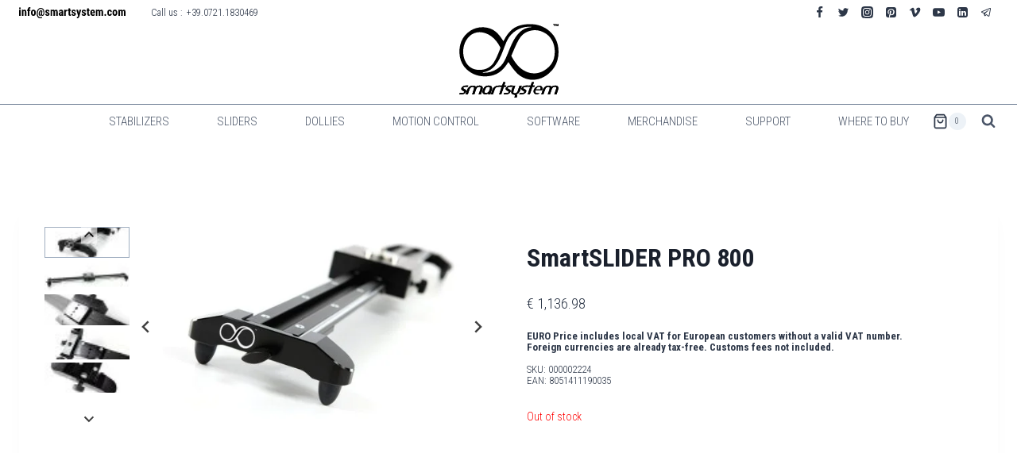

--- FILE ---
content_type: text/html; charset=UTF-8
request_url: https://www.smartsystem.com/product/smartslider-pro-800/
body_size: 71962
content:
<!doctype html><html lang="en-US" class="no-js" itemtype="https://schema.org/IndividualProduct" itemscope><head><meta charset="UTF-8"><meta name="viewport" content="width=device-width, initial-scale=1, minimum-scale=1"><title>SmartSLIDER PRO 800 &#8211; SmartSystem | Innovative Solutions for Filmmakers</title><meta name='robots' content='max-image-preview:large' /><meta name="robots" content="noindex" /><link rel='dns-prefetch' href='//cdn.iubenda.com' /><link rel='dns-prefetch' href='//fonts.googleapis.com' /><link rel="alternate" type="application/rss+xml" title="SmartSystem | Innovative Solutions for Filmmakers &raquo; Feed" href="https://www.smartsystem.com/feed/" /> <script src="[data-uri]" defer></script> <link rel="alternate" title="oEmbed (JSON)" type="application/json+oembed" href="https://www.smartsystem.com/wp-json/oembed/1.0/embed?url=https%3A%2F%2Fwww.smartsystem.com%2Fproduct%2Fsmartslider-pro-800%2F" /><link rel="alternate" title="oEmbed (XML)" type="text/xml+oembed" href="https://www.smartsystem.com/wp-json/oembed/1.0/embed?url=https%3A%2F%2Fwww.smartsystem.com%2Fproduct%2Fsmartslider-pro-800%2F&#038;format=xml" /><style id='wp-img-auto-sizes-contain-inline-css'>img:is([sizes=auto i],[sizes^="auto," i]){contain-intrinsic-size:3000px 1500px}
/*# sourceURL=wp-img-auto-sizes-contain-inline-css */</style><style id="litespeed-ccss">.wcpbc-price.loading *:not(.wcpbc-spinner){display:none}.wcpbc-price.loading{visibility:hidden;color:inherit}.wcpbc-price.loading .wcpbc-spinner{visibility:visible;position:relative;display:inline-block;margin:.2em 0 .2em 1.2em;overflow:visible;animation:dot-flashing 1s infinite linear alternate;animation-delay:.5s}.wcpbc-price.loading .wcpbc-spinner:before,.wcpbc-price.loading .wcpbc-spinner:after{content:"";display:inline-block;position:absolute;top:0}.wcpbc-price.loading .wcpbc-spinner:before{left:-1.2em;animation:dot-flashing 1s infinite linear alternate;animation-delay:0s}.wcpbc-price.loading .wcpbc-spinner:after{left:1.2em;animation:dot-flashing 1s infinite linear alternate;animation-delay:1s}.wcpbc-price.loading .wcpbc-spinner,.wcpbc-price.loading .wcpbc-spinner:before,.wcpbc-price.loading .wcpbc-spinner:after{width:.8em;height:.8em;border-radius:50%;color:inherit;background-color:currentColor}@keyframes dot-flashing{0%{background-color:currentColor}50%,100%{background-color:transparent}}ul{box-sizing:border-box}:root{--wp--preset--font-size--normal:16px;--wp--preset--font-size--huge:42px}.screen-reader-text{clip:rect(1px,1px,1px,1px);word-wrap:normal!important;border:0;-webkit-clip-path:inset(50%);clip-path:inset(50%);height:1px;margin:-1px;overflow:hidden;padding:0;position:absolute;width:1px}.screen-reader-text{clip:rect(1px,1px,1px,1px);word-wrap:normal!important;border:0;-webkit-clip-path:inset(50%);clip-path:inset(50%);height:1px;margin:-1px;overflow:hidden;overflow-wrap:normal!important;padding:0;position:absolute!important;width:1px}:root{--drawer-width:480px;--neg-drawer-width:calc(var(--drawer-width)*-1)}body{--wp--preset--color--black:#000;--wp--preset--color--cyan-bluish-gray:#abb8c3;--wp--preset--color--white:#fff;--wp--preset--color--pale-pink:#f78da7;--wp--preset--color--vivid-red:#cf2e2e;--wp--preset--color--luminous-vivid-orange:#ff6900;--wp--preset--color--luminous-vivid-amber:#fcb900;--wp--preset--color--light-green-cyan:#7bdcb5;--wp--preset--color--vivid-green-cyan:#00d084;--wp--preset--color--pale-cyan-blue:#8ed1fc;--wp--preset--color--vivid-cyan-blue:#0693e3;--wp--preset--color--vivid-purple:#9b51e0;--wp--preset--color--theme-palette-1:#2b6cb0;--wp--preset--color--theme-palette-2:#215387;--wp--preset--color--theme-palette-3:#1a202c;--wp--preset--color--theme-palette-4:#2d3748;--wp--preset--color--theme-palette-5:#4a5568;--wp--preset--color--theme-palette-6:#718096;--wp--preset--color--theme-palette-7:#edf2f7;--wp--preset--color--theme-palette-8:#f7fafc;--wp--preset--color--theme-palette-9:#fff;--wp--preset--gradient--vivid-cyan-blue-to-vivid-purple:linear-gradient(135deg,rgba(6,147,227,1) 0%,#9b51e0 100%);--wp--preset--gradient--light-green-cyan-to-vivid-green-cyan:linear-gradient(135deg,#7adcb4 0%,#00d082 100%);--wp--preset--gradient--luminous-vivid-amber-to-luminous-vivid-orange:linear-gradient(135deg,rgba(252,185,0,1) 0%,rgba(255,105,0,1) 100%);--wp--preset--gradient--luminous-vivid-orange-to-vivid-red:linear-gradient(135deg,rgba(255,105,0,1) 0%,#cf2e2e 100%);--wp--preset--gradient--very-light-gray-to-cyan-bluish-gray:linear-gradient(135deg,#eee 0%,#a9b8c3 100%);--wp--preset--gradient--cool-to-warm-spectrum:linear-gradient(135deg,#4aeadc 0%,#9778d1 20%,#cf2aba 40%,#ee2c82 60%,#fb6962 80%,#fef84c 100%);--wp--preset--gradient--blush-light-purple:linear-gradient(135deg,#ffceec 0%,#9896f0 100%);--wp--preset--gradient--blush-bordeaux:linear-gradient(135deg,#fecda5 0%,#fe2d2d 50%,#6b003e 100%);--wp--preset--gradient--luminous-dusk:linear-gradient(135deg,#ffcb70 0%,#c751c0 50%,#4158d0 100%);--wp--preset--gradient--pale-ocean:linear-gradient(135deg,#fff5cb 0%,#b6e3d4 50%,#33a7b5 100%);--wp--preset--gradient--electric-grass:linear-gradient(135deg,#caf880 0%,#71ce7e 100%);--wp--preset--gradient--midnight:linear-gradient(135deg,#020381 0%,#2874fc 100%);--wp--preset--duotone--dark-grayscale:url('#wp-duotone-dark-grayscale');--wp--preset--duotone--grayscale:url('#wp-duotone-grayscale');--wp--preset--duotone--purple-yellow:url('#wp-duotone-purple-yellow');--wp--preset--duotone--blue-red:url('#wp-duotone-blue-red');--wp--preset--duotone--midnight:url('#wp-duotone-midnight');--wp--preset--duotone--magenta-yellow:url('#wp-duotone-magenta-yellow');--wp--preset--duotone--purple-green:url('#wp-duotone-purple-green');--wp--preset--duotone--blue-orange:url('#wp-duotone-blue-orange');--wp--preset--font-size--small:14px;--wp--preset--font-size--medium:24px;--wp--preset--font-size--large:32px;--wp--preset--font-size--x-large:42px;--wp--preset--font-size--larger:40px;--wp--preset--spacing--20:.44rem;--wp--preset--spacing--30:.67rem;--wp--preset--spacing--40:1rem;--wp--preset--spacing--50:1.5rem;--wp--preset--spacing--60:2.25rem;--wp--preset--spacing--70:3.38rem;--wp--preset--spacing--80:5.06rem;--wp--preset--shadow--natural:6px 6px 9px rgba(0,0,0,.2);--wp--preset--shadow--deep:12px 12px 50px rgba(0,0,0,.4);--wp--preset--shadow--sharp:6px 6px 0px rgba(0,0,0,.2);--wp--preset--shadow--outlined:6px 6px 0px -3px rgba(255,255,255,1),6px 6px rgba(0,0,0,1);--wp--preset--shadow--crisp:6px 6px 0px rgba(0,0,0,1)}html{line-height:1.15;-webkit-text-size-adjust:100%}body{margin:0}main{display:block;min-width:0}h1{font-size:2em;margin:.67em 0}a{background-color:transparent}img{border-style:none}button,input{font-size:100%;margin:0}button,input{overflow:visible}button{text-transform:none}button,[type=submit]{-webkit-appearance:button}button::-moz-focus-inner,[type=submit]::-moz-focus-inner{border-style:none;padding:0}button:-moz-focusring,[type=submit]:-moz-focusring{outline:1px dotted ButtonText}[type=search]{-webkit-appearance:textfield;outline-offset:-2px}[type=search]::-webkit-search-decoration{-webkit-appearance:none}::-webkit-file-upload-button{-webkit-appearance:button;font:inherit}:root{--global-gray-400:#cbd5e0;--global-gray-500:#a0aec0;--global-xs-spacing:1em;--global-sm-spacing:1.5rem;--global-md-spacing:2rem;--global-lg-spacing:2.5em;--global-xl-spacing:3.5em;--global-xxl-spacing:5rem;--global-edge-spacing:1.5rem;--global-boxed-spacing:2rem}h1{padding:0;margin:0}html{box-sizing:border-box}*,*:before,*:after{box-sizing:inherit}ul{margin:0 0 1.5em 1.5em;padding:0}ul{list-style:disc}li>ul{margin-bottom:0;margin-left:1.5em}img{display:block;height:auto;max-width:100%}a{color:var(--global-palette-highlight)}.inner-link-style-normal a:not(.button){text-decoration:underline}.screen-reader-text{clip:rect(1px,1px,1px,1px);position:absolute!important;height:1px;width:1px;overflow:hidden;word-wrap:normal!important}input[type=search]{-webkit-appearance:none;color:var(--global-palette5);border:1px solid var(--global-gray-400);border-radius:3px;padding:.4em .5em;max-width:100%;background:var(--global-palette9);box-shadow:0px 0px 0px -7px rgba(0,0,0,0)}::-webkit-input-placeholder{color:var(--global-palette6)}::-moz-placeholder{color:var(--global-palette6);opacity:1}::placeholder{color:var(--global-palette6)}.search-form{position:relative}.search-form input[type=search],.search-form input.search-field{padding-right:60px;width:100%}.search-form .search-submit[type=submit]{top:0;right:0;bottom:0;position:absolute;color:transparent;background:0 0;z-index:2;width:50px;border:0;padding:8px 12px 7px;border-radius:0;box-shadow:none;overflow:hidden}.search-form .kadence-search-icon-wrap{position:absolute;right:0;top:0;height:100%;width:50px;padding:0;text-align:center;background:0 0;z-index:3;color:var(--global-palette6);text-shadow:none;display:flex;align-items:center;justify-content:center}button,input[type=submit]{border-radius:3px;background:var(--global-palette-btn-bg);color:var(--global-palette-btn);padding:.4em 1em;border:0;line-height:1.6;display:inline-block;font-family:inherit;text-decoration:none;box-shadow:0px 0px 0px -7px rgba(0,0,0,0)}button:visited,input[type=submit]:visited{background:var(--global-palette-btn-bg);color:var(--global-palette-btn)}.kadence-svg-iconset{display:inline-flex;align-self:center}.kadence-svg-iconset svg{height:1em;width:1em}.kadence-svg-iconset.svg-baseline svg{top:.125em;position:relative}.kt-clear{*zoom:1}.kt-clear:before,.kt-clear:after{content:' ';display:table}.kt-clear:after{clear:both}.content-area{margin:var(--global-xxl-spacing) 0}.site-container{margin:0 auto;padding:0 var(--global-content-edge-padding)}.content-bg{background:#fff}#kt-scroll-up-reader,#kt-scroll-up{position:fixed;-webkit-transform:translateY(40px);transform:translateY(40px);opacity:0;z-index:1000;display:flex}#kt-scroll-up-reader.scroll-up-style-outline,#kt-scroll-up.scroll-up-style-outline{background:0 0}.scroll-up-style-outline,.scroll-up-wrap.scroll-up-style-outline{border-width:2px;border-style:solid;border-color:currentColor;color:var(--global-palette4)}#kt-scroll-up-reader{-webkit-transform:translateY(0px);transform:translateY(0px)}#kt-scroll-up-reader:not(:focus){clip:rect(1px,1px,1px,1px);height:1px;width:1px;overflow:hidden;word-wrap:normal!important}#wrapper{overflow:hidden;overflow:clip}.alignleft{float:left;margin-right:var(--global-md-spacing)}body.footer-on-bottom #wrapper{min-height:100vh;display:flex;flex-direction:column}body.footer-on-bottom #inner-wrap{flex:1 0 auto}:root{--global-palette1:#2b6cb0;--global-palette2:#215387;--global-palette3:#1a202c;--global-palette4:#2d3748;--global-palette5:#4a5568;--global-palette6:#718096;--global-palette7:#edf2f7;--global-palette8:#f7fafc;--global-palette9:#fff;--global-palette9rgb:255,255,255;--global-palette-highlight:var(--global-palette1);--global-palette-highlight-alt:var(--global-palette2);--global-palette-highlight-alt2:var(--global-palette9);--global-palette-btn-bg:var(--global-palette1);--global-palette-btn-bg-hover:var(--global-palette2);--global-palette-btn:var(--global-palette9);--global-palette-btn-hover:var(--global-palette9);--global-body-font-family:'Roboto Condensed',sans-serif;--global-heading-font-family:inherit;--global-primary-nav-font-family:inherit;--global-fallback-font:sans-serif;--global-display-fallback-font:sans-serif;--global-content-width:1290px;--global-content-narrow-width:842px;--global-content-edge-padding:1.5rem;--global-content-boxed-padding:2rem;--global-calc-content-width:calc(1290px - var(--global-content-edge-padding) - var(--global-content-edge-padding));--wp--style--global--content-size:var(--global-calc-content-width)}.wp-site-blocks{--global-vw:calc(100vw - (.5*var(--scrollbar-offset)))}body{background:var(--global-palette9)}body,input{font-style:normal;font-weight:300;font-size:15px;line-height:1.6;font-family:var(--global-body-font-family);color:var(--global-palette4)}.content-bg{background:var(--global-palette9)}h1{font-family:var(--global-heading-font-family)}h1{font-weight:700;font-size:32px;line-height:1.5;color:var(--global-palette3)}.site-container{max-width:var(--global-content-width)}.content-area{margin-top:5rem;margin-bottom:5rem}@media all and (max-width:1024px){.content-area{margin-top:3rem;margin-bottom:3rem}}@media all and (max-width:767px){.content-area{margin-top:2rem;margin-bottom:2rem}}@media all and (max-width:1024px){:root{--global-content-boxed-padding:2rem}}@media all and (max-width:767px){:root{--global-content-boxed-padding:1.5rem}}.entry-content-wrap{padding:2rem}@media all and (max-width:1024px){.entry-content-wrap{padding:2rem}}@media all and (max-width:767px){.entry-content-wrap{padding:1.5rem}}button,input[type=submit]{box-shadow:0px 0px 0px -7px rgba(0,0,0,0)}#kt-scroll-up-reader,#kt-scroll-up{border-radius:0;bottom:30px;font-size:1.2em;padding:.4em}#kt-scroll-up-reader.scroll-up-side-right,#kt-scroll-up.scroll-up-side-right{right:30px}.site-branding a.brand img{max-width:125px}.site-branding a.brand img.svg-logo-image{width:125px}@media all and (max-width:1024px){.site-branding a.brand img{max-width:80px}.site-branding a.brand img.svg-logo-image{width:80px}}.site-branding{padding:0}@media all and (max-width:1024px){.site-branding{padding:10px}}#masthead{background:#fff}.site-main-header-inner-wrap{min-height:80px}.site-main-header-wrap .site-header-row-container-inner>.site-container{padding:0 0 8px}.site-top-header-inner-wrap{min-height:0px}.site-bottom-header-wrap .site-header-row-container-inner{border-top:1px solid var(--global-palette6);border-bottom:1px none var(--global-palette6)}.site-bottom-header-inner-wrap{min-height:0px}.site-bottom-header-wrap .site-header-row-container-inner>.site-container{padding:0}.header-navigation[class*=header-navigation-style-underline] .header-menu-container.primary-menu-container>ul>li>a:after{width:calc(100% - 4em)}.main-navigation .primary-menu-container>ul>li.menu-item>a{padding-left:calc(4em/2);padding-right:calc(4em/2);padding-top:.6em;padding-bottom:.6em;color:var(--global-palette5)}.mobile-toggle-open-container .menu-toggle-open{color:var(--global-palette5);padding:.4em .6em;font-size:14px}.mobile-toggle-open-container .menu-toggle-open .menu-toggle-icon{font-size:20px}.mobile-navigation ul li{font-size:14px}.mobile-navigation ul li a{padding-top:1em;padding-bottom:1em}.mobile-navigation ul li>a{color:var(--global-palette8)}.mobile-navigation ul li:not(.menu-item-has-children) a{border-bottom:1px solid rgba(255,255,255,.1)}#mobile-drawer .drawer-header .drawer-toggle{padding:.6em .15em;font-size:24px}.header-social-wrap .header-social-inner-wrap{font-size:1em;gap:.3em}.header-social-wrap .header-social-inner-wrap .social-button{border:2px none transparent;border-radius:3px}.search-toggle-open-container .search-toggle-open{color:var(--global-palette5)}.search-toggle-open-container .search-toggle-open .search-toggle-icon{font-size:1em}#search-drawer .drawer-inner{background:rgba(9,12,16,.97)}.site-branding{max-height:inherit}.site-branding a.brand{display:flex;flex-direction:row;align-items:center;text-decoration:none;color:inherit;max-height:inherit}.site-branding a.brand img{display:block}.header-navigation[class*=header-navigation-style-underline] .header-menu-container>ul>li>a{position:relative}.header-navigation[class*=header-navigation-style-underline] .header-menu-container>ul>li>a:after{content:'';width:100%;position:absolute;bottom:0;height:2px;right:50%;background:currentColor;-webkit-transform:scale(0,0) translate(-50%,0);transform:scale(0,0) translate(-50%,0)}.header-navigation,.header-menu-container{display:flex}.header-navigation li.menu-item>a{display:block;width:100%;text-decoration:none;color:var(--global-palette4);-webkit-transform:translate3d(0,0,0);transform:translate3d(0,0,0)}.header-navigation ul li.menu-item>a{padding:.6em .5em}.header-navigation .menu{display:flex;flex-wrap:wrap;justify-content:center;align-items:center;list-style:none;margin:0;padding:0}.menu-toggle-open{display:flex;background:0 0;align-items:center;box-shadow:none}.menu-toggle-open .menu-toggle-icon{display:flex}.menu-toggle-open.menu-toggle-style-default{border:0}.wp-site-blocks .menu-toggle-open{box-shadow:none}.mobile-navigation{width:100%}.mobile-navigation a{display:block;width:100%;text-decoration:none;padding:.6em .5em}.mobile-navigation ul{display:block;list-style:none;margin:0;padding:0}.popup-drawer{position:fixed;display:none;top:0;bottom:0;left:-99999rem;right:99999rem;z-index:100000}.popup-drawer .drawer-overlay{background-color:rgba(0,0,0,.4);position:fixed;top:0;right:0;bottom:0;left:0;opacity:0}.popup-drawer .drawer-inner{width:100%;-webkit-transform:translateX(100%);transform:translateX(100%);max-width:90%;right:0;top:0;overflow:auto;background:#090c10;color:#fff;bottom:0;opacity:0;position:fixed;box-shadow:0 0 2rem 0 rgba(0,0,0,.1);display:flex;flex-direction:column}.popup-drawer .drawer-header{padding:0 1.5em;display:flex;justify-content:flex-end;min-height:calc(1.2em + 24px)}.popup-drawer .drawer-header .drawer-toggle{background:0 0;border:0;font-size:24px;line-height:1;padding:.6em .15em;color:inherit;display:flex;box-shadow:none;border-radius:0}.popup-drawer .drawer-content{padding:0 1.5em 1.5em}.popup-drawer .drawer-header .drawer-toggle{width:1em;position:relative;height:1em;box-sizing:content-box;font-size:24px}.drawer-toggle .toggle-close-bar{width:.75em;height:.08em;background:currentColor;-webkit-transform-origin:center center;transform-origin:center center;position:absolute;margin-top:-.04em;opacity:0;border-radius:.08em;left:50%;margin-left:-.375em;top:50%;-webkit-transform:rotate(45deg) translateX(-50%);transform:rotate(45deg) translateX(-50%)}.drawer-toggle .toggle-close-bar:last-child{-webkit-transform:rotate(-45deg) translateX(50%);transform:rotate(-45deg) translateX(50%)}#main-header{display:none}#masthead{position:relative;z-index:11}@media screen and (min-width:1025px){#main-header{display:block}#mobile-header{display:none}}.site-header-row{display:grid;grid-template-columns:auto auto}.site-header-row.site-header-row-center-column{grid-template-columns:1fr auto 1fr}.site-header-row.site-header-row-only-center-column{display:flex;justify-content:center}.site-header-row.site-header-row-only-center-column .site-header-section-center{flex-grow:1}.site-header-section{display:flex;max-height:inherit}.site-header-item{display:flex;align-items:center;margin-right:10px;max-height:inherit}.site-header-section>.site-header-item:last-child{margin-right:0}.drawer-content .site-header-item{margin-right:0;margin-bottom:10px}.drawer-content .site-header-item:last-child{margin-bottom:0}.site-header-section-right{justify-content:flex-end}.site-header-section-center{justify-content:center}.site-header-section-left-center{flex-grow:1;justify-content:flex-end}.site-header-section-right-center{flex-grow:1;justify-content:flex-start}.element-social-inner-wrap{display:flex;flex-wrap:wrap;align-items:center;gap:.3em}a.social-button{width:2em;text-decoration:none;height:2em;display:inline-flex;justify-content:center;align-items:center;margin:0;color:var(--global-palette4);background:var(--global-palette7);border-radius:3px}.social-style-outline .social-button{background:0 0!important;border:2px solid var(--global-palette7)}.search-toggle-open{display:flex;background:0 0;align-items:center;padding:.5em;box-shadow:none}.search-toggle-open .search-toggle-icon{display:flex}.search-toggle-open .search-toggle-icon svg.kadence-svg-icon{top:-.05em;position:relative}.search-toggle-open.search-toggle-style-default{border:0}.popup-drawer-layout-fullwidth .drawer-inner{max-width:none;background:rgba(9,12,16,.97)}#search-drawer .drawer-inner .drawer-header{position:relative;z-index:100}#search-drawer .drawer-inner .drawer-content{display:flex;justify-content:center;align-items:center;position:absolute;top:0;bottom:0;left:0;right:0;padding:2em}#search-drawer .drawer-inner form{max-width:800px;width:100%;margin:0 auto;display:flex}#search-drawer .drawer-inner form label{flex-grow:2}#search-drawer .drawer-inner form ::-webkit-input-placeholder{color:currentColor;opacity:.5}#search-drawer .drawer-inner form ::-moz-placeholder{color:currentColor;opacity:.5}#search-drawer .drawer-inner form :-ms-input-placeholder{color:currentColor;opacity:.5}#search-drawer .drawer-inner form :-moz-placeholder{color:currentColor;opacity:.5}#search-drawer .drawer-inner input.search-field{width:100%;background:0 0;color:var(--global-palette6);padding:.8em 80px .8em .8em;font-size:20px;border:1px solid currentColor}#search-drawer .drawer-inner .search-submit[type=submit]{width:70px}#search-drawer .drawer-inner .kadence-search-icon-wrap{color:var(--global-palette6);width:70px}.kadence-sticky-header{position:relative;z-index:1}#mobile-drawer{z-index:99999}.entry{box-shadow:0px 15px 25px -10px rgba(0,0,0,.05);border-radius:.25rem}@media screen and (max-width:719px){.content-style-boxed .content-bg:not(.loop-entry){margin-left:-1rem;margin-right:-1rem;width:auto}}.entry-summary{margin:var(--global-xs-spacing) 0 0}.entry-title{word-wrap:break-word}.splide__list{-webkit-backface-visibility:hidden;backface-visibility:hidden;display:flex;height:100%;margin:0!important;padding:0!important;-webkit-transform-style:preserve-3d;transform-style:preserve-3d}.splide{outline:none;position:relative;--splide-nav-color:#fff;--splide-nav-background:rgba(0,0,0,.8);--splide-nav-border:2px solid transparent;--splide-pagination-background:#000}.splide.kt-carousel-arrowstyle-blackonlight{--splide-nav-color:#000;--splide-nav-background:rgba(255,255,255,.8)}.splide__slide{-webkit-backface-visibility:hidden;backface-visibility:hidden;box-sizing:border-box;flex-shrink:0;list-style-type:none!important;margin:0;outline:none;position:relative}.splide__slide img{vertical-align:bottom}.splide__slider{position:relative}.splide__track{overflow:hidden;position:relative;z-index:0}.woocommerce ul.products li.product .button .kadence-svg-iconset svg{margin-left:.5em}.woocommerce ul.products li.product .button .kadence-spinner-svg,.woocommerce ul.products li.product .button .kadence-check-svg{display:none}.woocommerce img,.woocommerce-page img{height:auto;max-width:100%}.woocommerce div.product div.images,.woocommerce-page div.product div.images{float:left;width:48%}.woocommerce div.product div.summary,.woocommerce-page div.product div.summary{float:right;width:48%;clear:none}.woocommerce div.product:after{clear:both;display:table;content:''}.woocommerce .related.products{clear:both}.woocommerce .woocommerce-product-details__short-description{margin-bottom:2em}.woocommerce div.product{margin-bottom:0;position:relative}.woocommerce div.product .product_title{clear:none;margin-top:0;padding:0}.woocommerce div.product p.price{font-size:1.25em}.woocommerce div.product div.images{margin-bottom:1em;padding-bottom:1em}.woocommerce div.product div.images img{display:block;height:auto;width:auto;margin-right:auto;margin-left:auto;box-shadow:none}.woocommerce div.product div.images.woocommerce-product-gallery{position:relative}.woocommerce div.product div.summary{margin-bottom:2em}.woocommerce div.product div.summary p{margin:1em 0}.kadence-header-cart .header-cart-button{color:inherit;text-decoration:none;display:flex;align-items:center;background:0 0;padding:0;border:0;box-shadow:none;font-size:1rem}.header-cart-button .kadence-svg-iconset{font-size:1.2em}.header-cart-wrap .header-cart-empty-check{display:none}.header-cart-button .header-cart-total{font-size:.65em;height:2.1em;line-height:1;background:var(--global-palette7);border-radius:50%;display:flex;width:2.1em;justify-content:center;align-items:center;text-align:center;color:var(--global-palette4);margin-left:.1em}@media screen and (max-width:719px){.woocommerce #primary div.product div.images,.woocommerce #primary div.product div.summary,.woocommerce-page #primary div.product div.images,.woocommerce-page #primary div.product div.summary{float:none;width:100%}}svg{touch-action:auto}:root{--global-kb-font-size-sm:clamp(.8rem,.73rem + .217vw,.9rem);--global-kb-font-size-md:clamp(1.1rem,.995rem + .326vw,1.25rem);--global-kb-font-size-lg:clamp(1.75rem,1.576rem + .543vw,2rem);--global-kb-font-size-xl:clamp(2.25rem,1.728rem + 1.63vw,3rem);--global-kb-font-size-xxl:clamp(2.5rem,1.456rem + 3.26vw,4rem);--global-kb-font-size-xxxl:clamp(2.75rem,.489rem + 7.065vw,6rem)}.ksk-gallery{--thumb-gap:5px;--thumb-grid-gap:20px}.woocommerce-product-gallery .product_image{position:relative}.woocommerce-product-gallery .thumb-wrapper{margin-left:auto;margin-right:auto}.kt-image-slide{display:block;overflow:hidden}.kt-layout-left .thumb-wrapper.splide__slider{position:absolute;top:0;left:0;right:0;bottom:0;overflow:hidden}.kt-layout-left .kadence-product-gallery-thumbnails{position:absolute;left:0;top:0;height:100%}.kt-layout-left .kadence-product-gallery-thumbnails .kt-woo-gallery-thumbnail{margin-right:var(--thumb-gap,5px)}@media (max-width:1024px){.kt-md-layout-left .kadence-product-gallery-thumbnails{position:absolute;left:0;right:auto;top:0}.kt-md-layout-left .kadence-product-gallery-thumbnails .thumb-wrapper.splide__slider{position:absolute;top:0;left:0;right:0;bottom:0;overflow:hidden}.kt-md-layout-left .kadence-product-gallery-thumbnails .kt-woo-gallery-thumbnail{margin-right:var(--thumb-gap,5px);margin-left:0}}@media (max-width:767px){.kt-sm-layout-left .kadence-product-gallery-thumbnails{position:absolute;left:0;right:auto;top:0}.kt-sm-layout-left .kadence-product-gallery-thumbnails .thumb-wrapper.splide__slider{position:absolute;top:0;left:0;right:0;bottom:0;overflow:hidden}.kt-sm-layout-left .kadence-product-gallery-thumbnails .kt-woo-gallery-thumbnail{margin-right:var(--thumb-gap,5px);margin-left:0}}.woocommerce div.product div.images .kadence-product-gallery-main img{width:auto;margin-left:auto;margin-right:auto}.kadence-product-gallery-main.splide .splide__slide{max-width:100%}.kt-layout-left .kadence-product-gallery-main:not(.is-initialized)+.kadence-product-gallery-thumbnails .splide__list{display:block}.kt-layout-left .kadence-product-gallery-main:not(.is-initialized)+.kadence-product-gallery-thumbnails .splide__list .splide__slide{margin-bottom:var(--thumb-gap,5px)}@media (max-width:767px){.kt-sm-layout-left .kadence-product-gallery-main:not(.is-initialized)+.kadence-product-gallery-thumbnails .splide__list{display:block}.kt-sm-layout-left .kadence-product-gallery-main:not(.is-initialized)+.kadence-product-gallery-thumbnails .splide__list .splide__slide{margin-left:0;margin-bottom:var(--thumb-gap,5px)}}.kadence-product-gallery-thumbnails .kt-woo-gallery-thumbnail img,.woocommerce .product .kadence-product-gallery-thumbnails .kt-woo-gallery-thumbnail img{-o-object-fit:cover;object-fit:cover;width:100%;height:100%}.kadence-product-gallery-thumbnails.splide .splide__slide img{border:0 solid transparent}.splide__list{backface-visibility:hidden;display:flex;height:100%;margin:0!important;padding:0!important;transform-style:preserve-3d}.splide{outline:none;position:relative;--splide-nav-color:#fff;--splide-nav-background:rgba(0,0,0,.8);--splide-nav-border:2px solid transparent;--splide-pagination-background:#000}.splide.kt-carousel-arrowstyle-blackonlight{--splide-nav-color:#000;--splide-nav-background:rgba(255,255,255,.8)}.splide__slide{backface-visibility:hidden;box-sizing:border-box;flex-shrink:0;list-style-type:none!important;margin:0;outline:none;position:relative}.splide__slide img{vertical-align:bottom}.splide__slider{position:relative}.splide__track{overflow:hidden;position:relative;z-index:0}html{scroll-padding-top:12rem}</style><script data-optimized="1" src="https://www.smartsystem.com/wp-content/plugins/litespeed-cache/assets/js/css_async.min.js" defer></script> <link data-optimized="1" data-asynced="1" as="style" onload="this.onload=null;this.rel='stylesheet'"  rel='preload' id='wc-price-based-country-frontend-css' href='https://www.smartsystem.com/wp-content/litespeed/css/8e331c6677c47817ec08a7e8841a826d.css?ver=0aed3' media='all' /><noscript><link data-optimized="1" rel='stylesheet' href='https://www.smartsystem.com/wp-content/litespeed/css/8e331c6677c47817ec08a7e8841a826d.css?ver=0aed3' media='all' /></noscript><link data-optimized="1" data-asynced="1" as="style" onload="this.onload=null;this.rel='stylesheet'"  rel='preload' id='wp-block-library-css' href='https://www.smartsystem.com/wp-content/litespeed/css/d121f9792f5779be0b130dcaabad8798.css?ver=8fd74' media='all' /><noscript><link data-optimized="1" rel='stylesheet' href='https://www.smartsystem.com/wp-content/litespeed/css/d121f9792f5779be0b130dcaabad8798.css?ver=8fd74' media='all' /></noscript><style id='wp-block-image-inline-css'>.wp-block-image>a,.wp-block-image>figure>a{display:inline-block}.wp-block-image img{box-sizing:border-box;height:auto;max-width:100%;vertical-align:bottom}@media not (prefers-reduced-motion){.wp-block-image img.hide{visibility:hidden}.wp-block-image img.show{animation:show-content-image .4s}}.wp-block-image[style*=border-radius] img,.wp-block-image[style*=border-radius]>a{border-radius:inherit}.wp-block-image.has-custom-border img{box-sizing:border-box}.wp-block-image.aligncenter{text-align:center}.wp-block-image.alignfull>a,.wp-block-image.alignwide>a{width:100%}.wp-block-image.alignfull img,.wp-block-image.alignwide img{height:auto;width:100%}.wp-block-image .aligncenter,.wp-block-image .alignleft,.wp-block-image .alignright,.wp-block-image.aligncenter,.wp-block-image.alignleft,.wp-block-image.alignright{display:table}.wp-block-image .aligncenter>figcaption,.wp-block-image .alignleft>figcaption,.wp-block-image .alignright>figcaption,.wp-block-image.aligncenter>figcaption,.wp-block-image.alignleft>figcaption,.wp-block-image.alignright>figcaption{caption-side:bottom;display:table-caption}.wp-block-image .alignleft{float:left;margin:.5em 1em .5em 0}.wp-block-image .alignright{float:right;margin:.5em 0 .5em 1em}.wp-block-image .aligncenter{margin-left:auto;margin-right:auto}.wp-block-image :where(figcaption){margin-bottom:1em;margin-top:.5em}.wp-block-image.is-style-circle-mask img{border-radius:9999px}@supports ((-webkit-mask-image:none) or (mask-image:none)) or (-webkit-mask-image:none){.wp-block-image.is-style-circle-mask img{border-radius:0;-webkit-mask-image:url('data:image/svg+xml;utf8,<svg viewBox="0 0 100 100" xmlns="http://www.w3.org/2000/svg"><circle cx="50" cy="50" r="50"/></svg>');mask-image:url('data:image/svg+xml;utf8,<svg viewBox="0 0 100 100" xmlns="http://www.w3.org/2000/svg"><circle cx="50" cy="50" r="50"/></svg>');mask-mode:alpha;-webkit-mask-position:center;mask-position:center;-webkit-mask-repeat:no-repeat;mask-repeat:no-repeat;-webkit-mask-size:contain;mask-size:contain}}:root :where(.wp-block-image.is-style-rounded img,.wp-block-image .is-style-rounded img){border-radius:9999px}.wp-block-image figure{margin:0}.wp-lightbox-container{display:flex;flex-direction:column;position:relative}.wp-lightbox-container img{cursor:zoom-in}.wp-lightbox-container img:hover+button{opacity:1}.wp-lightbox-container button{align-items:center;backdrop-filter:blur(16px) saturate(180%);background-color:#5a5a5a40;border:none;border-radius:4px;cursor:zoom-in;display:flex;height:20px;justify-content:center;opacity:0;padding:0;position:absolute;right:16px;text-align:center;top:16px;width:20px;z-index:100}@media not (prefers-reduced-motion){.wp-lightbox-container button{transition:opacity .2s ease}}.wp-lightbox-container button:focus-visible{outline:3px auto #5a5a5a40;outline:3px auto -webkit-focus-ring-color;outline-offset:3px}.wp-lightbox-container button:hover{cursor:pointer;opacity:1}.wp-lightbox-container button:focus{opacity:1}.wp-lightbox-container button:focus,.wp-lightbox-container button:hover,.wp-lightbox-container button:not(:hover):not(:active):not(.has-background){background-color:#5a5a5a40;border:none}.wp-lightbox-overlay{box-sizing:border-box;cursor:zoom-out;height:100vh;left:0;overflow:hidden;position:fixed;top:0;visibility:hidden;width:100%;z-index:100000}.wp-lightbox-overlay .close-button{align-items:center;cursor:pointer;display:flex;justify-content:center;min-height:40px;min-width:40px;padding:0;position:absolute;right:calc(env(safe-area-inset-right) + 16px);top:calc(env(safe-area-inset-top) + 16px);z-index:5000000}.wp-lightbox-overlay .close-button:focus,.wp-lightbox-overlay .close-button:hover,.wp-lightbox-overlay .close-button:not(:hover):not(:active):not(.has-background){background:none;border:none}.wp-lightbox-overlay .lightbox-image-container{height:var(--wp--lightbox-container-height);left:50%;overflow:hidden;position:absolute;top:50%;transform:translate(-50%,-50%);transform-origin:top left;width:var(--wp--lightbox-container-width);z-index:9999999999}.wp-lightbox-overlay .wp-block-image{align-items:center;box-sizing:border-box;display:flex;height:100%;justify-content:center;margin:0;position:relative;transform-origin:0 0;width:100%;z-index:3000000}.wp-lightbox-overlay .wp-block-image img{height:var(--wp--lightbox-image-height);min-height:var(--wp--lightbox-image-height);min-width:var(--wp--lightbox-image-width);width:var(--wp--lightbox-image-width)}.wp-lightbox-overlay .wp-block-image figcaption{display:none}.wp-lightbox-overlay button{background:none;border:none}.wp-lightbox-overlay .scrim{background-color:#fff;height:100%;opacity:.9;position:absolute;width:100%;z-index:2000000}.wp-lightbox-overlay.active{visibility:visible}@media not (prefers-reduced-motion){.wp-lightbox-overlay.active{animation:turn-on-visibility .25s both}.wp-lightbox-overlay.active img{animation:turn-on-visibility .35s both}.wp-lightbox-overlay.show-closing-animation:not(.active){animation:turn-off-visibility .35s both}.wp-lightbox-overlay.show-closing-animation:not(.active) img{animation:turn-off-visibility .25s both}.wp-lightbox-overlay.zoom.active{animation:none;opacity:1;visibility:visible}.wp-lightbox-overlay.zoom.active .lightbox-image-container{animation:lightbox-zoom-in .4s}.wp-lightbox-overlay.zoom.active .lightbox-image-container img{animation:none}.wp-lightbox-overlay.zoom.active .scrim{animation:turn-on-visibility .4s forwards}.wp-lightbox-overlay.zoom.show-closing-animation:not(.active){animation:none}.wp-lightbox-overlay.zoom.show-closing-animation:not(.active) .lightbox-image-container{animation:lightbox-zoom-out .4s}.wp-lightbox-overlay.zoom.show-closing-animation:not(.active) .lightbox-image-container img{animation:none}.wp-lightbox-overlay.zoom.show-closing-animation:not(.active) .scrim{animation:turn-off-visibility .4s forwards}}@keyframes show-content-image{0%{visibility:hidden}99%{visibility:hidden}to{visibility:visible}}@keyframes turn-on-visibility{0%{opacity:0}to{opacity:1}}@keyframes turn-off-visibility{0%{opacity:1;visibility:visible}99%{opacity:0;visibility:visible}to{opacity:0;visibility:hidden}}@keyframes lightbox-zoom-in{0%{transform:translate(calc((-100vw + var(--wp--lightbox-scrollbar-width))/2 + var(--wp--lightbox-initial-left-position)),calc(-50vh + var(--wp--lightbox-initial-top-position))) scale(var(--wp--lightbox-scale))}to{transform:translate(-50%,-50%) scale(1)}}@keyframes lightbox-zoom-out{0%{transform:translate(-50%,-50%) scale(1);visibility:visible}99%{visibility:visible}to{transform:translate(calc((-100vw + var(--wp--lightbox-scrollbar-width))/2 + var(--wp--lightbox-initial-left-position)),calc(-50vh + var(--wp--lightbox-initial-top-position))) scale(var(--wp--lightbox-scale));visibility:hidden}}
/*# sourceURL=https://www.smartsystem.com/wp-includes/blocks/image/style.min.css */</style><style id='wp-block-paragraph-inline-css'>.is-small-text{font-size:.875em}.is-regular-text{font-size:1em}.is-large-text{font-size:2.25em}.is-larger-text{font-size:3em}.has-drop-cap:not(:focus):first-letter{float:left;font-size:8.4em;font-style:normal;font-weight:100;line-height:.68;margin:.05em .1em 0 0;text-transform:uppercase}body.rtl .has-drop-cap:not(:focus):first-letter{float:none;margin-left:.1em}p.has-drop-cap.has-background{overflow:hidden}:root :where(p.has-background){padding:1.25em 2.375em}:where(p.has-text-color:not(.has-link-color)) a{color:inherit}p.has-text-align-left[style*="writing-mode:vertical-lr"],p.has-text-align-right[style*="writing-mode:vertical-rl"]{rotate:180deg}
/*# sourceURL=https://www.smartsystem.com/wp-includes/blocks/paragraph/style.min.css */</style><link data-optimized="1" data-asynced="1" as="style" onload="this.onload=null;this.rel='stylesheet'"  rel='preload' id='wc-blocks-style-css' href='https://www.smartsystem.com/wp-content/litespeed/css/4c957272cce78913622933f2f3cdfff5.css?ver=64ed1' media='all' /><noscript><link data-optimized="1" rel='stylesheet' href='https://www.smartsystem.com/wp-content/litespeed/css/4c957272cce78913622933f2f3cdfff5.css?ver=64ed1' media='all' /></noscript><style id='global-styles-inline-css'>:root{--wp--preset--aspect-ratio--square: 1;--wp--preset--aspect-ratio--4-3: 4/3;--wp--preset--aspect-ratio--3-4: 3/4;--wp--preset--aspect-ratio--3-2: 3/2;--wp--preset--aspect-ratio--2-3: 2/3;--wp--preset--aspect-ratio--16-9: 16/9;--wp--preset--aspect-ratio--9-16: 9/16;--wp--preset--color--black: #000000;--wp--preset--color--cyan-bluish-gray: #abb8c3;--wp--preset--color--white: #ffffff;--wp--preset--color--pale-pink: #f78da7;--wp--preset--color--vivid-red: #cf2e2e;--wp--preset--color--luminous-vivid-orange: #ff6900;--wp--preset--color--luminous-vivid-amber: #fcb900;--wp--preset--color--light-green-cyan: #7bdcb5;--wp--preset--color--vivid-green-cyan: #00d084;--wp--preset--color--pale-cyan-blue: #8ed1fc;--wp--preset--color--vivid-cyan-blue: #0693e3;--wp--preset--color--vivid-purple: #9b51e0;--wp--preset--color--theme-palette-1: var(--global-palette1);--wp--preset--color--theme-palette-2: var(--global-palette2);--wp--preset--color--theme-palette-3: var(--global-palette3);--wp--preset--color--theme-palette-4: var(--global-palette4);--wp--preset--color--theme-palette-5: var(--global-palette5);--wp--preset--color--theme-palette-6: var(--global-palette6);--wp--preset--color--theme-palette-7: var(--global-palette7);--wp--preset--color--theme-palette-8: var(--global-palette8);--wp--preset--color--theme-palette-9: var(--global-palette9);--wp--preset--color--theme-palette-10: var(--global-palette10);--wp--preset--color--theme-palette-11: var(--global-palette11);--wp--preset--color--theme-palette-12: var(--global-palette12);--wp--preset--color--theme-palette-13: var(--global-palette13);--wp--preset--color--theme-palette-14: var(--global-palette14);--wp--preset--color--theme-palette-15: var(--global-palette15);--wp--preset--gradient--vivid-cyan-blue-to-vivid-purple: linear-gradient(135deg,rgb(6,147,227) 0%,rgb(155,81,224) 100%);--wp--preset--gradient--light-green-cyan-to-vivid-green-cyan: linear-gradient(135deg,rgb(122,220,180) 0%,rgb(0,208,130) 100%);--wp--preset--gradient--luminous-vivid-amber-to-luminous-vivid-orange: linear-gradient(135deg,rgb(252,185,0) 0%,rgb(255,105,0) 100%);--wp--preset--gradient--luminous-vivid-orange-to-vivid-red: linear-gradient(135deg,rgb(255,105,0) 0%,rgb(207,46,46) 100%);--wp--preset--gradient--very-light-gray-to-cyan-bluish-gray: linear-gradient(135deg,rgb(238,238,238) 0%,rgb(169,184,195) 100%);--wp--preset--gradient--cool-to-warm-spectrum: linear-gradient(135deg,rgb(74,234,220) 0%,rgb(151,120,209) 20%,rgb(207,42,186) 40%,rgb(238,44,130) 60%,rgb(251,105,98) 80%,rgb(254,248,76) 100%);--wp--preset--gradient--blush-light-purple: linear-gradient(135deg,rgb(255,206,236) 0%,rgb(152,150,240) 100%);--wp--preset--gradient--blush-bordeaux: linear-gradient(135deg,rgb(254,205,165) 0%,rgb(254,45,45) 50%,rgb(107,0,62) 100%);--wp--preset--gradient--luminous-dusk: linear-gradient(135deg,rgb(255,203,112) 0%,rgb(199,81,192) 50%,rgb(65,88,208) 100%);--wp--preset--gradient--pale-ocean: linear-gradient(135deg,rgb(255,245,203) 0%,rgb(182,227,212) 50%,rgb(51,167,181) 100%);--wp--preset--gradient--electric-grass: linear-gradient(135deg,rgb(202,248,128) 0%,rgb(113,206,126) 100%);--wp--preset--gradient--midnight: linear-gradient(135deg,rgb(2,3,129) 0%,rgb(40,116,252) 100%);--wp--preset--font-size--small: var(--global-font-size-small);--wp--preset--font-size--medium: var(--global-font-size-medium);--wp--preset--font-size--large: var(--global-font-size-large);--wp--preset--font-size--x-large: 42px;--wp--preset--font-size--larger: var(--global-font-size-larger);--wp--preset--font-size--xxlarge: var(--global-font-size-xxlarge);--wp--preset--spacing--20: 0.44rem;--wp--preset--spacing--30: 0.67rem;--wp--preset--spacing--40: 1rem;--wp--preset--spacing--50: 1.5rem;--wp--preset--spacing--60: 2.25rem;--wp--preset--spacing--70: 3.38rem;--wp--preset--spacing--80: 5.06rem;--wp--preset--shadow--natural: 6px 6px 9px rgba(0, 0, 0, 0.2);--wp--preset--shadow--deep: 12px 12px 50px rgba(0, 0, 0, 0.4);--wp--preset--shadow--sharp: 6px 6px 0px rgba(0, 0, 0, 0.2);--wp--preset--shadow--outlined: 6px 6px 0px -3px rgb(255, 255, 255), 6px 6px rgb(0, 0, 0);--wp--preset--shadow--crisp: 6px 6px 0px rgb(0, 0, 0);}:where(.is-layout-flex){gap: 0.5em;}:where(.is-layout-grid){gap: 0.5em;}body .is-layout-flex{display: flex;}.is-layout-flex{flex-wrap: wrap;align-items: center;}.is-layout-flex > :is(*, div){margin: 0;}body .is-layout-grid{display: grid;}.is-layout-grid > :is(*, div){margin: 0;}:where(.wp-block-columns.is-layout-flex){gap: 2em;}:where(.wp-block-columns.is-layout-grid){gap: 2em;}:where(.wp-block-post-template.is-layout-flex){gap: 1.25em;}:where(.wp-block-post-template.is-layout-grid){gap: 1.25em;}.has-black-color{color: var(--wp--preset--color--black) !important;}.has-cyan-bluish-gray-color{color: var(--wp--preset--color--cyan-bluish-gray) !important;}.has-white-color{color: var(--wp--preset--color--white) !important;}.has-pale-pink-color{color: var(--wp--preset--color--pale-pink) !important;}.has-vivid-red-color{color: var(--wp--preset--color--vivid-red) !important;}.has-luminous-vivid-orange-color{color: var(--wp--preset--color--luminous-vivid-orange) !important;}.has-luminous-vivid-amber-color{color: var(--wp--preset--color--luminous-vivid-amber) !important;}.has-light-green-cyan-color{color: var(--wp--preset--color--light-green-cyan) !important;}.has-vivid-green-cyan-color{color: var(--wp--preset--color--vivid-green-cyan) !important;}.has-pale-cyan-blue-color{color: var(--wp--preset--color--pale-cyan-blue) !important;}.has-vivid-cyan-blue-color{color: var(--wp--preset--color--vivid-cyan-blue) !important;}.has-vivid-purple-color{color: var(--wp--preset--color--vivid-purple) !important;}.has-black-background-color{background-color: var(--wp--preset--color--black) !important;}.has-cyan-bluish-gray-background-color{background-color: var(--wp--preset--color--cyan-bluish-gray) !important;}.has-white-background-color{background-color: var(--wp--preset--color--white) !important;}.has-pale-pink-background-color{background-color: var(--wp--preset--color--pale-pink) !important;}.has-vivid-red-background-color{background-color: var(--wp--preset--color--vivid-red) !important;}.has-luminous-vivid-orange-background-color{background-color: var(--wp--preset--color--luminous-vivid-orange) !important;}.has-luminous-vivid-amber-background-color{background-color: var(--wp--preset--color--luminous-vivid-amber) !important;}.has-light-green-cyan-background-color{background-color: var(--wp--preset--color--light-green-cyan) !important;}.has-vivid-green-cyan-background-color{background-color: var(--wp--preset--color--vivid-green-cyan) !important;}.has-pale-cyan-blue-background-color{background-color: var(--wp--preset--color--pale-cyan-blue) !important;}.has-vivid-cyan-blue-background-color{background-color: var(--wp--preset--color--vivid-cyan-blue) !important;}.has-vivid-purple-background-color{background-color: var(--wp--preset--color--vivid-purple) !important;}.has-black-border-color{border-color: var(--wp--preset--color--black) !important;}.has-cyan-bluish-gray-border-color{border-color: var(--wp--preset--color--cyan-bluish-gray) !important;}.has-white-border-color{border-color: var(--wp--preset--color--white) !important;}.has-pale-pink-border-color{border-color: var(--wp--preset--color--pale-pink) !important;}.has-vivid-red-border-color{border-color: var(--wp--preset--color--vivid-red) !important;}.has-luminous-vivid-orange-border-color{border-color: var(--wp--preset--color--luminous-vivid-orange) !important;}.has-luminous-vivid-amber-border-color{border-color: var(--wp--preset--color--luminous-vivid-amber) !important;}.has-light-green-cyan-border-color{border-color: var(--wp--preset--color--light-green-cyan) !important;}.has-vivid-green-cyan-border-color{border-color: var(--wp--preset--color--vivid-green-cyan) !important;}.has-pale-cyan-blue-border-color{border-color: var(--wp--preset--color--pale-cyan-blue) !important;}.has-vivid-cyan-blue-border-color{border-color: var(--wp--preset--color--vivid-cyan-blue) !important;}.has-vivid-purple-border-color{border-color: var(--wp--preset--color--vivid-purple) !important;}.has-vivid-cyan-blue-to-vivid-purple-gradient-background{background: var(--wp--preset--gradient--vivid-cyan-blue-to-vivid-purple) !important;}.has-light-green-cyan-to-vivid-green-cyan-gradient-background{background: var(--wp--preset--gradient--light-green-cyan-to-vivid-green-cyan) !important;}.has-luminous-vivid-amber-to-luminous-vivid-orange-gradient-background{background: var(--wp--preset--gradient--luminous-vivid-amber-to-luminous-vivid-orange) !important;}.has-luminous-vivid-orange-to-vivid-red-gradient-background{background: var(--wp--preset--gradient--luminous-vivid-orange-to-vivid-red) !important;}.has-very-light-gray-to-cyan-bluish-gray-gradient-background{background: var(--wp--preset--gradient--very-light-gray-to-cyan-bluish-gray) !important;}.has-cool-to-warm-spectrum-gradient-background{background: var(--wp--preset--gradient--cool-to-warm-spectrum) !important;}.has-blush-light-purple-gradient-background{background: var(--wp--preset--gradient--blush-light-purple) !important;}.has-blush-bordeaux-gradient-background{background: var(--wp--preset--gradient--blush-bordeaux) !important;}.has-luminous-dusk-gradient-background{background: var(--wp--preset--gradient--luminous-dusk) !important;}.has-pale-ocean-gradient-background{background: var(--wp--preset--gradient--pale-ocean) !important;}.has-electric-grass-gradient-background{background: var(--wp--preset--gradient--electric-grass) !important;}.has-midnight-gradient-background{background: var(--wp--preset--gradient--midnight) !important;}.has-small-font-size{font-size: var(--wp--preset--font-size--small) !important;}.has-medium-font-size{font-size: var(--wp--preset--font-size--medium) !important;}.has-large-font-size{font-size: var(--wp--preset--font-size--large) !important;}.has-x-large-font-size{font-size: var(--wp--preset--font-size--x-large) !important;}
/*# sourceURL=global-styles-inline-css */</style><style id='classic-theme-styles-inline-css'>/*! This file is auto-generated */
.wp-block-button__link{color:#fff;background-color:#32373c;border-radius:9999px;box-shadow:none;text-decoration:none;padding:calc(.667em + 2px) calc(1.333em + 2px);font-size:1.125em}.wp-block-file__button{background:#32373c;color:#fff;text-decoration:none}
/*# sourceURL=/wp-includes/css/classic-themes.min.css */</style><style id='woocommerce-inline-inline-css'>.woocommerce form .form-row .required { visibility: visible; }
/*# sourceURL=woocommerce-inline-inline-css */</style><link data-optimized="1" data-asynced="1" as="style" onload="this.onload=null;this.rel='stylesheet'"  rel='preload' id='wpmt-css-frontend-css' href='https://www.smartsystem.com/wp-content/litespeed/css/425e27cff5277a05fe1dc6cfa4c890fb.css?ver=64ddc' media='all' /><noscript><link data-optimized="1" rel='stylesheet' href='https://www.smartsystem.com/wp-content/litespeed/css/425e27cff5277a05fe1dc6cfa4c890fb.css?ver=64ddc' media='all' /></noscript><link data-optimized="1" data-asynced="1" as="style" onload="this.onload=null;this.rel='stylesheet'"  rel='preload' id='kadence_widget_dock_css-css' href='https://www.smartsystem.com/wp-content/litespeed/css/23ef5b567e1cbb4c387cbdac3ca2e25d.css?ver=0fbb0' media='all' /><noscript><link data-optimized="1" rel='stylesheet' href='https://www.smartsystem.com/wp-content/litespeed/css/23ef5b567e1cbb4c387cbdac3ca2e25d.css?ver=0fbb0' media='all' /></noscript><link data-optimized="1" data-asynced="1" as="style" onload="this.onload=null;this.rel='stylesheet'"  rel='preload' id='kadence-global-css' href='https://www.smartsystem.com/wp-content/litespeed/css/fa24fd0305cea6f97c194d3d12e55be2.css?ver=8d371' media='all' /><noscript><link data-optimized="1" rel='stylesheet' href='https://www.smartsystem.com/wp-content/litespeed/css/fa24fd0305cea6f97c194d3d12e55be2.css?ver=8d371' media='all' /></noscript><style id='kadence-global-inline-css'>/* Kadence Base CSS */
:root{--global-palette1:#2B6CB0;--global-palette2:#215387;--global-palette3:#1A202C;--global-palette4:#2D3748;--global-palette5:#4A5568;--global-palette6:#718096;--global-palette7:#EDF2F7;--global-palette8:#F7FAFC;--global-palette9:#ffffff;--global-palette10:oklch(from var(--global-palette1) calc(l + 0.10 * (1 - l)) calc(c * 1.00) calc(h + 180) / 100%);--global-palette11:#13612e;--global-palette12:#1159af;--global-palette13:#b82105;--global-palette14:#f7630c;--global-palette15:#f5a524;--global-palette9rgb:255, 255, 255;--global-palette-highlight:var(--global-palette1);--global-palette-highlight-alt:var(--global-palette2);--global-palette-highlight-alt2:var(--global-palette9);--global-palette-btn-bg:var(--global-palette1);--global-palette-btn-bg-hover:var(--global-palette2);--global-palette-btn:var(--global-palette9);--global-palette-btn-hover:var(--global-palette9);--global-palette-btn-sec-bg:var(--global-palette7);--global-palette-btn-sec-bg-hover:var(--global-palette2);--global-palette-btn-sec:var(--global-palette3);--global-palette-btn-sec-hover:var(--global-palette9);--global-body-font-family:'Roboto Condensed', sans-serif;--global-heading-font-family:inherit;--global-primary-nav-font-family:inherit;--global-fallback-font:sans-serif;--global-display-fallback-font:sans-serif;--global-content-width:1290px;--global-content-wide-width:calc(1290px + 230px);--global-content-narrow-width:842px;--global-content-edge-padding:1.5rem;--global-content-boxed-padding:2rem;--global-calc-content-width:calc(1290px - var(--global-content-edge-padding) - var(--global-content-edge-padding) );--wp--style--global--content-size:var(--global-calc-content-width);}.wp-site-blocks{--global-vw:calc( 100vw - ( 0.5 * var(--scrollbar-offset)));}body{background:var(--global-palette9);}body, input, select, optgroup, textarea{font-style:normal;font-weight:300;font-size:15px;line-height:1.6;font-family:var(--global-body-font-family);color:var(--global-palette4);}.content-bg, body.content-style-unboxed .site{background:var(--global-palette9);}h1,h2,h3,h4,h5,h6{font-family:var(--global-heading-font-family);}h1{font-weight:700;font-size:32px;line-height:1.5;color:var(--global-palette3);}h2{font-weight:700;font-size:28px;line-height:1.5;color:var(--global-palette3);}h3{font-weight:700;font-size:24px;line-height:1.5;color:var(--global-palette3);}h4{font-weight:700;font-size:22px;line-height:1.5;color:var(--global-palette4);}h5{font-weight:700;font-size:20px;line-height:1.5;color:var(--global-palette4);}h6{font-weight:700;font-size:18px;line-height:1.5;color:var(--global-palette5);}.entry-hero .kadence-breadcrumbs{max-width:1290px;}.site-container, .site-header-row-layout-contained, .site-footer-row-layout-contained, .entry-hero-layout-contained, .comments-area, .alignfull > .wp-block-cover__inner-container, .alignwide > .wp-block-cover__inner-container{max-width:var(--global-content-width);}.content-width-narrow .content-container.site-container, .content-width-narrow .hero-container.site-container{max-width:var(--global-content-narrow-width);}@media all and (min-width: 1520px){.wp-site-blocks .content-container  .alignwide{margin-left:-115px;margin-right:-115px;width:unset;max-width:unset;}}@media all and (min-width: 1102px){.content-width-narrow .wp-site-blocks .content-container .alignwide{margin-left:-130px;margin-right:-130px;width:unset;max-width:unset;}}.content-style-boxed .wp-site-blocks .entry-content .alignwide{margin-left:calc( -1 * var( --global-content-boxed-padding ) );margin-right:calc( -1 * var( --global-content-boxed-padding ) );}.content-area{margin-top:5rem;margin-bottom:5rem;}@media all and (max-width: 1024px){.content-area{margin-top:3rem;margin-bottom:3rem;}}@media all and (max-width: 767px){.content-area{margin-top:2rem;margin-bottom:2rem;}}@media all and (max-width: 1024px){:root{--global-content-boxed-padding:2rem;}}@media all and (max-width: 767px){:root{--global-content-boxed-padding:1.5rem;}}.entry-content-wrap{padding:2rem;}@media all and (max-width: 1024px){.entry-content-wrap{padding:2rem;}}@media all and (max-width: 767px){.entry-content-wrap{padding:1.5rem;}}.entry.single-entry{box-shadow:0px 15px 15px -10px rgba(0,0,0,0.05);}.entry.loop-entry{box-shadow:0px 15px 15px -10px rgba(0,0,0,0.05);}.loop-entry .entry-content-wrap{padding:2rem;}@media all and (max-width: 1024px){.loop-entry .entry-content-wrap{padding:2rem;}}@media all and (max-width: 767px){.loop-entry .entry-content-wrap{padding:1.5rem;}}button, .button, .wp-block-button__link, input[type="button"], input[type="reset"], input[type="submit"], .fl-button, .elementor-button-wrapper .elementor-button, .wc-block-components-checkout-place-order-button, .wc-block-cart__submit{box-shadow:0px 0px 0px -7px rgba(0,0,0,0);}button:hover, button:focus, button:active, .button:hover, .button:focus, .button:active, .wp-block-button__link:hover, .wp-block-button__link:focus, .wp-block-button__link:active, input[type="button"]:hover, input[type="button"]:focus, input[type="button"]:active, input[type="reset"]:hover, input[type="reset"]:focus, input[type="reset"]:active, input[type="submit"]:hover, input[type="submit"]:focus, input[type="submit"]:active, .elementor-button-wrapper .elementor-button:hover, .elementor-button-wrapper .elementor-button:focus, .elementor-button-wrapper .elementor-button:active, .wc-block-cart__submit:hover{box-shadow:0px 15px 25px -7px rgba(0,0,0,0.1);}.kb-button.kb-btn-global-outline.kb-btn-global-inherit{padding-top:calc(px - 2px);padding-right:calc(px - 2px);padding-bottom:calc(px - 2px);padding-left:calc(px - 2px);}@media all and (min-width: 1025px){.transparent-header .entry-hero .entry-hero-container-inner{padding-top:calc(0px + 80px + 0px);}}@media all and (max-width: 1024px){.mobile-transparent-header .entry-hero .entry-hero-container-inner{padding-top:80px;}}@media all and (max-width: 767px){.mobile-transparent-header .entry-hero .entry-hero-container-inner{padding-top:80px;}}#kt-scroll-up-reader, #kt-scroll-up{border-radius:0px 0px 0px 0px;bottom:30px;font-size:1.2em;padding:0.4em 0.4em 0.4em 0.4em;}#kt-scroll-up-reader.scroll-up-side-right, #kt-scroll-up.scroll-up-side-right{right:30px;}#kt-scroll-up-reader.scroll-up-side-left, #kt-scroll-up.scroll-up-side-left{left:30px;}
/* Kadence Header CSS */
@media all and (max-width: 1024px){.mobile-transparent-header #masthead{position:absolute;left:0px;right:0px;z-index:100;}.kadence-scrollbar-fixer.mobile-transparent-header #masthead{right:var(--scrollbar-offset,0);}.mobile-transparent-header #masthead, .mobile-transparent-header .site-top-header-wrap .site-header-row-container-inner, .mobile-transparent-header .site-main-header-wrap .site-header-row-container-inner, .mobile-transparent-header .site-bottom-header-wrap .site-header-row-container-inner{background:transparent;}.site-header-row-tablet-layout-fullwidth, .site-header-row-tablet-layout-standard{padding:0px;}}@media all and (min-width: 1025px){.transparent-header #masthead{position:absolute;left:0px;right:0px;z-index:100;}.transparent-header.kadence-scrollbar-fixer #masthead{right:var(--scrollbar-offset,0);}.transparent-header #masthead, .transparent-header .site-top-header-wrap .site-header-row-container-inner, .transparent-header .site-main-header-wrap .site-header-row-container-inner, .transparent-header .site-bottom-header-wrap .site-header-row-container-inner{background:transparent;}}.site-branding a.brand img{max-width:125px;}.site-branding a.brand img.svg-logo-image{width:125px;}@media all and (max-width: 1024px){.site-branding a.brand img{max-width:80px;}.site-branding a.brand img.svg-logo-image{width:80px;}}.site-branding{padding:0px 0px 0px 0px;}@media all and (max-width: 1024px){.site-branding{padding:10px 10px 10px 10px;}}#masthead, #masthead .kadence-sticky-header.item-is-fixed:not(.item-at-start):not(.site-header-row-container):not(.site-main-header-wrap), #masthead .kadence-sticky-header.item-is-fixed:not(.item-at-start) > .site-header-row-container-inner{background:#ffffff;}.site-main-header-inner-wrap{min-height:80px;}.site-main-header-wrap .site-header-row-container-inner>.site-container{padding:0px 0px 8px 0px;}.site-top-header-inner-wrap{min-height:0px;}.site-bottom-header-wrap .site-header-row-container-inner{border-top:1px solid var(--global-palette6);border-bottom:1px none var(--global-palette6);}.site-bottom-header-inner-wrap{min-height:0px;}.site-bottom-header-wrap .site-header-row-container-inner>.site-container{padding:0px 0px 0px 0px;}.site-main-header-wrap.site-header-row-container.site-header-focus-item.site-header-row-layout-standard.kadence-sticky-header.item-is-fixed.item-is-stuck, .site-header-upper-inner-wrap.kadence-sticky-header.item-is-fixed.item-is-stuck, .site-header-inner-wrap.kadence-sticky-header.item-is-fixed.item-is-stuck, .site-top-header-wrap.site-header-row-container.site-header-focus-item.site-header-row-layout-standard.kadence-sticky-header.item-is-fixed.item-is-stuck, .site-bottom-header-wrap.site-header-row-container.site-header-focus-item.site-header-row-layout-standard.kadence-sticky-header.item-is-fixed.item-is-stuck{box-shadow:0px 0px 0px 0px rgba(0,0,0,0);}.header-navigation[class*="header-navigation-style-underline"] .header-menu-container.primary-menu-container>ul>li>a:after{width:calc( 100% - 4em);}.main-navigation .primary-menu-container > ul > li.menu-item > a{padding-left:calc(4em / 2);padding-right:calc(4em / 2);padding-top:0.6em;padding-bottom:0.6em;color:var(--global-palette5);}.main-navigation .primary-menu-container > ul > li.menu-item .dropdown-nav-special-toggle{right:calc(4em / 2);}.main-navigation .primary-menu-container > ul > li.menu-item > a:hover{color:var(--global-palette-highlight);}.main-navigation .primary-menu-container > ul > li.menu-item.current-menu-item > a{color:var(--global-palette3);}.header-navigation .header-menu-container ul ul.sub-menu, .header-navigation .header-menu-container ul ul.submenu{background:var(--global-palette3);box-shadow:0px 2px 13px 0px rgba(0,0,0,0.1);}.header-navigation .header-menu-container ul ul li.menu-item, .header-menu-container ul.menu > li.kadence-menu-mega-enabled > ul > li.menu-item > a{border-bottom:1px solid rgba(255,255,255,0.1);border-radius:0px 0px 0px 0px;}.header-navigation .header-menu-container ul ul li.menu-item > a{width:200px;padding-top:1em;padding-bottom:1em;color:var(--global-palette8);font-size:12px;}.header-navigation .header-menu-container ul ul li.menu-item > a:hover{color:var(--global-palette9);background:var(--global-palette4);border-radius:0px 0px 0px 0px;}.header-navigation .header-menu-container ul ul li.menu-item.current-menu-item > a{color:var(--global-palette9);background:var(--global-palette4);border-radius:0px 0px 0px 0px;}.mobile-toggle-open-container .menu-toggle-open, .mobile-toggle-open-container .menu-toggle-open:focus{color:var(--global-palette5);padding:0.4em 0.6em 0.4em 0.6em;font-size:14px;}.mobile-toggle-open-container .menu-toggle-open.menu-toggle-style-bordered{border:1px solid currentColor;}.mobile-toggle-open-container .menu-toggle-open .menu-toggle-icon{font-size:20px;}.mobile-toggle-open-container .menu-toggle-open:hover, .mobile-toggle-open-container .menu-toggle-open:focus-visible{color:var(--global-palette-highlight);}.mobile-navigation ul li{font-size:14px;}.mobile-navigation ul li a{padding-top:1em;padding-bottom:1em;}.mobile-navigation ul li > a, .mobile-navigation ul li.menu-item-has-children > .drawer-nav-drop-wrap{color:var(--global-palette8);}.mobile-navigation ul li.current-menu-item > a, .mobile-navigation ul li.current-menu-item.menu-item-has-children > .drawer-nav-drop-wrap{color:var(--global-palette-highlight);}.mobile-navigation ul li.menu-item-has-children .drawer-nav-drop-wrap, .mobile-navigation ul li:not(.menu-item-has-children) a{border-bottom:1px solid rgba(255,255,255,0.1);}.mobile-navigation:not(.drawer-navigation-parent-toggle-true) ul li.menu-item-has-children .drawer-nav-drop-wrap button{border-left:1px solid rgba(255,255,255,0.1);}#mobile-drawer .drawer-header .drawer-toggle{padding:0.6em 0.15em 0.6em 0.15em;font-size:24px;}.header-social-wrap .header-social-inner-wrap{font-size:1em;gap:0.3em;}.header-social-wrap .header-social-inner-wrap .social-button{border:2px none transparent;border-radius:3px;}.search-toggle-open-container .search-toggle-open{color:var(--global-palette5);}.search-toggle-open-container .search-toggle-open.search-toggle-style-bordered{border:1px solid currentColor;}.search-toggle-open-container .search-toggle-open .search-toggle-icon{font-size:1em;}.search-toggle-open-container .search-toggle-open:hover, .search-toggle-open-container .search-toggle-open:focus{color:var(--global-palette-highlight);}#search-drawer .drawer-inner{background:rgba(9, 12, 16, 0.97);}
/* Kadence Footer CSS */
.site-middle-footer-inner-wrap{padding-top:0px;padding-bottom:0px;grid-column-gap:30px;grid-row-gap:30px;}.site-middle-footer-inner-wrap .widget{margin-bottom:30px;}.site-middle-footer-inner-wrap .site-footer-section:not(:last-child):after{right:calc(-30px / 2);}.site-top-footer-wrap .site-footer-row-container-inner{border-top:0px none transparent;}.site-top-footer-inner-wrap{padding-top:5px;padding-bottom:0px;grid-column-gap:31px;grid-row-gap:31px;}.site-top-footer-inner-wrap .widget{margin-bottom:30px;}.site-top-footer-inner-wrap .site-footer-section:not(:last-child):after{right:calc(-31px / 2);}
/* Kadence Woo CSS */
.woocommerce table.shop_table td.product-quantity{min-width:130px;}.entry-hero.product-hero-section .entry-header{min-height:200px;}.product-title .single-category{font-weight:700;font-size:32px;line-height:1.5;color:var(--global-palette3);}.wp-site-blocks .product-hero-section .extra-title{font-weight:700;font-size:32px;line-height:1.5;}.product-archive-hero-section .entry-hero-container-inner{border-bottom:0px none transparent;}.entry-hero.product-archive-hero-section .entry-header{min-height:130px;}.woocommerce ul.products.woo-archive-btn-button .product-action-wrap .button:not(.kb-button), .woocommerce ul.products li.woo-archive-btn-button .button:not(.kb-button), .wc-block-grid__product.woo-archive-btn-button .product-details .wc-block-grid__product-add-to-cart .wp-block-button__link{border:2px none transparent;box-shadow:0px 0px 0px 0px rgba(0,0,0,0.0);}.woocommerce ul.products.woo-archive-btn-button .product-action-wrap .button:not(.kb-button):hover, .woocommerce ul.products li.woo-archive-btn-button .button:not(.kb-button):hover, .wc-block-grid__product.woo-archive-btn-button .product-details .wc-block-grid__product-add-to-cart .wp-block-button__link:hover{box-shadow:0px 0px 0px 0px rgba(0,0,0,0);}
/* Kadence Pro Header CSS */
#filter-drawer.popup-drawer-layout-fullwidth .drawer-content .product-filter-widgets, #filter-drawer.popup-drawer-layout-sidepanel .drawer-inner{max-width:400px;}#filter-drawer.popup-drawer-layout-fullwidth .drawer-content .product-filter-widgets{margin:0 auto;}.filter-toggle-open-container{margin-right:0.5em;}.filter-toggle-open >*:first-child:not(:last-child){margin-right:4px;}.filter-toggle-open{color:inherit;display:flex;align-items:center;background:transparent;box-shadow:none;border-radius:0px;}.filter-toggle-open.filter-toggle-style-default{border:0px;}.filter-toggle-open:hover, .filter-toggle-open:focus{border-color:currentColor;background:transparent;color:inherit;box-shadow:none;}.filter-toggle-open .filter-toggle-icon{display:flex;}.filter-toggle-open >*:first-child:not(:last-child):empty{margin-right:0px;}.filter-toggle-open-container .filter-toggle-open{color:var(--global-palette5);padding:3px 5px 3px 5px;font-size:14px;}.filter-toggle-open-container .filter-toggle-open.filter-toggle-style-bordered{border:1px solid currentColor;}.filter-toggle-open-container .filter-toggle-open .filter-toggle-icon{font-size:20px;}.filter-toggle-open-container .filter-toggle-open:hover, .filter-toggle-open-container .filter-toggle-open:focus{color:var(--global-palette-highlight);}#filter-drawer .drawer-inner{background:var(--global-palette9);}#filter-drawer .drawer-header .drawer-toggle, #filter-drawer .drawer-header .drawer-toggle:focus{color:var(--global-palette5);}#filter-drawer .drawer-header .drawer-toggle:hover, #filter-drawer .drawer-header .drawer-toggle:focus:hover{color:var(--global-palette3);}#filter-drawer .header-filter-2style-normal a:not(.button){text-decoration:underline;}#filter-drawer .header-filter-2style-plain a:not(.button){text-decoration:none;}#filter-drawer .drawer-inner .product-filter-widgets .widget-title{color:var(--global-palette3);}#filter-drawer .drawer-inner .product-filter-widgets{color:var(--global-palette4);}#filter-drawer .drawer-inner .product-filter-widgets a:not(.kb-button) .drawer-inner .product-filter-widgets .drawer-sub-toggle{color:var(--global-palette1);}#filter-drawer .drawer-inner .product-filter-widgets a:hover:not(.kb-button), #filter-drawer .drawer-inner .product-filter-widgets .drawer-sub-toggle:hover{color:var(--global-palette2);}.kadence-shop-active-filters{display:flex;flex-wrap:wrap;}.kadence-clear-filters-container a{text-decoration:none;background:var(--global-palette7);color:var(--global-palette5);padding:.6em;font-size:80%;transition:all 0.3s ease-in-out;-webkit-transition:all 0.3s ease-in-out;-moz-transition:all 0.3s ease-in-out;}.kadence-clear-filters-container ul{margin:0px;padding:0px;border:0px;list-style:none outside;overflow:hidden;zoom:1;}.kadence-clear-filters-container ul li{float:left;padding:0 0 1px 1px;list-style:none;}.kadence-clear-filters-container a:hover{background:var(--global-palette9);color:var(--global-palette3);}
/*# sourceURL=kadence-global-inline-css */</style><link data-optimized="1" data-asynced="1" as="style" onload="this.onload=null;this.rel='stylesheet'"  rel='preload' id='kadence-header-css' href='https://www.smartsystem.com/wp-content/litespeed/css/24c81d603394e2af0728bd9851ff062d.css?ver=99ebe' media='all' /><noscript><link data-optimized="1" rel='stylesheet' href='https://www.smartsystem.com/wp-content/litespeed/css/24c81d603394e2af0728bd9851ff062d.css?ver=99ebe' media='all' /></noscript><link data-optimized="1" data-asynced="1" as="style" onload="this.onload=null;this.rel='stylesheet'"  rel='preload' id='kadence-content-css' href='https://www.smartsystem.com/wp-content/litespeed/css/1d5e1702a9fd8adff9e02ad3e6a05df4.css?ver=126a6' media='all' /><noscript><link data-optimized="1" rel='stylesheet' href='https://www.smartsystem.com/wp-content/litespeed/css/1d5e1702a9fd8adff9e02ad3e6a05df4.css?ver=126a6' media='all' /></noscript><link data-optimized="1" data-asynced="1" as="style" onload="this.onload=null;this.rel='stylesheet'"  rel='preload' id='kadence-related-posts-css' href='https://www.smartsystem.com/wp-content/litespeed/css/a5ea568e10f15553bf6f94d0e244d234.css?ver=25701' media='all' /><noscript><link data-optimized="1" rel='stylesheet' href='https://www.smartsystem.com/wp-content/litespeed/css/a5ea568e10f15553bf6f94d0e244d234.css?ver=25701' media='all' /></noscript><link data-optimized="1" data-asynced="1" as="style" onload="this.onload=null;this.rel='stylesheet'"  rel='preload' id='kad-splide-css' href='https://www.smartsystem.com/wp-content/litespeed/css/ff177460e4586a3dd4b12618d93af028.css?ver=7a912' media='all' /><noscript><link data-optimized="1" rel='stylesheet' href='https://www.smartsystem.com/wp-content/litespeed/css/ff177460e4586a3dd4b12618d93af028.css?ver=7a912' media='all' /></noscript><link data-optimized="1" data-asynced="1" as="style" onload="this.onload=null;this.rel='stylesheet'"  rel='preload' id='kadence-woocommerce-css' href='https://www.smartsystem.com/wp-content/litespeed/css/e6e19cdc1b65917468fe6938cb45a450.css?ver=86e06' media='all' /><noscript><link data-optimized="1" rel='stylesheet' href='https://www.smartsystem.com/wp-content/litespeed/css/e6e19cdc1b65917468fe6938cb45a450.css?ver=86e06' media='all' /></noscript><link data-optimized="1" data-asynced="1" as="style" onload="this.onload=null;this.rel='stylesheet'"  rel='preload' id='kadence-footer-css' href='https://www.smartsystem.com/wp-content/litespeed/css/7b91ca2c3d22033448e6337ee36f240e.css?ver=7d08d' media='all' /><noscript><link data-optimized="1" rel='stylesheet' href='https://www.smartsystem.com/wp-content/litespeed/css/7b91ca2c3d22033448e6337ee36f240e.css?ver=7d08d' media='all' /></noscript><link data-optimized="1" data-asynced="1" as="style" onload="this.onload=null;this.rel='stylesheet'"  rel='preload' id='wcpa-frontend-css' href='https://www.smartsystem.com/wp-content/litespeed/css/dc989821b94fba74744f6a63ec1509cf.css?ver=4d83e' media='all' /><noscript><link data-optimized="1" rel='stylesheet' href='https://www.smartsystem.com/wp-content/litespeed/css/dc989821b94fba74744f6a63ec1509cf.css?ver=4d83e' media='all' /></noscript><link data-optimized="1" data-asynced="1" as="style" onload="this.onload=null;this.rel='stylesheet'"  rel='preload' id='wc_stripe_express_checkout_style-css' href='https://www.smartsystem.com/wp-content/litespeed/css/2d488d4b4eecf91bff7085190968e288.css?ver=5e310' media='all' /><noscript><link data-optimized="1" rel='stylesheet' href='https://www.smartsystem.com/wp-content/litespeed/css/2d488d4b4eecf91bff7085190968e288.css?ver=5e310' media='all' /></noscript><link data-optimized="1" data-asynced="1" as="style" onload="this.onload=null;this.rel='stylesheet'"  rel='preload' id='rvm_jvectormap_css-css' href='https://www.smartsystem.com/wp-content/litespeed/css/b65d1028b8eaf18bceb3b70e46c4c8b5.css?ver=87616' media='all' /><noscript><link data-optimized="1" rel='stylesheet' href='https://www.smartsystem.com/wp-content/litespeed/css/b65d1028b8eaf18bceb3b70e46c4c8b5.css?ver=87616' media='all' /></noscript><link data-optimized="1" data-asynced="1" as="style" onload="this.onload=null;this.rel='stylesheet'"  rel='preload' id='rvm_general_css-css' href='https://www.smartsystem.com/wp-content/litespeed/css/b25a5d1bb45d63948e6a3d13547f3086.css?ver=f9d6d' media='all' /><noscript><link data-optimized="1" rel='stylesheet' href='https://www.smartsystem.com/wp-content/litespeed/css/b25a5d1bb45d63948e6a3d13547f3086.css?ver=f9d6d' media='all' /></noscript><style id='kadence-blocks-global-variables-inline-css'>:root {--global-kb-font-size-sm:clamp(0.8rem, 0.73rem + 0.217vw, 0.9rem);--global-kb-font-size-md:clamp(1.1rem, 0.995rem + 0.326vw, 1.25rem);--global-kb-font-size-lg:clamp(1.75rem, 1.576rem + 0.543vw, 2rem);--global-kb-font-size-xl:clamp(2.25rem, 1.728rem + 1.63vw, 3rem);--global-kb-font-size-xxl:clamp(2.5rem, 1.456rem + 3.26vw, 4rem);--global-kb-font-size-xxxl:clamp(2.75rem, 0.489rem + 7.065vw, 6rem);}
/*# sourceURL=kadence-blocks-global-variables-inline-css */</style><link data-optimized="1" data-asynced="1" as="style" onload="this.onload=null;this.rel='stylesheet'"  rel='preload' id='kadence_pricing_table_css-css' href='https://www.smartsystem.com/wp-content/litespeed/css/5d94b609249bb14a2f253a7a8d223817.css?ver=5b17a' media='all' /><noscript><link data-optimized="1" rel='stylesheet' href='https://www.smartsystem.com/wp-content/litespeed/css/5d94b609249bb14a2f253a7a8d223817.css?ver=5b17a' media='all' /></noscript><link data-optimized="1" data-asynced="1" as="style" onload="this.onload=null;this.rel='stylesheet'"  rel='preload' id='kadence_variation_swatches_css-css' href='https://www.smartsystem.com/wp-content/litespeed/css/2430b21c87ff92128f0a9f6b543ed7aa.css?ver=12d76' media='all' /><noscript><link data-optimized="1" rel='stylesheet' href='https://www.smartsystem.com/wp-content/litespeed/css/2430b21c87ff92128f0a9f6b543ed7aa.css?ver=12d76' media='all' /></noscript><link data-optimized="1" data-asynced="1" as="style" onload="this.onload=null;this.rel='stylesheet'"  rel='preload' id='kadence-product-gallery-css' href='https://www.smartsystem.com/wp-content/litespeed/css/e87cf6258594c8e00e7bfda9d1fd057a.css?ver=bb3b0' media='all' /><noscript><link data-optimized="1" rel='stylesheet' href='https://www.smartsystem.com/wp-content/litespeed/css/e87cf6258594c8e00e7bfda9d1fd057a.css?ver=bb3b0' media='all' /></noscript><link data-optimized="1" data-asynced="1" as="style" onload="this.onload=null;this.rel='stylesheet'"  rel='preload' id='kadence-kb-splide-css' href='https://www.smartsystem.com/wp-content/litespeed/css/ddbad9a616639320e4efb62435a26d5c.css?ver=bbffb' media='all' /><noscript><link data-optimized="1" rel='stylesheet' href='https://www.smartsystem.com/wp-content/litespeed/css/ddbad9a616639320e4efb62435a26d5c.css?ver=bbffb' media='all' /></noscript><link data-optimized="1" data-asynced="1" as="style" onload="this.onload=null;this.rel='stylesheet'"  rel='preload' id='kadence-glightbox-css' href='https://www.smartsystem.com/wp-content/litespeed/css/1b2dc73c1f39519b0ca9df6db55ac2ac.css?ver=33f84' media='all' /><noscript><link data-optimized="1" rel='stylesheet' href='https://www.smartsystem.com/wp-content/litespeed/css/1b2dc73c1f39519b0ca9df6db55ac2ac.css?ver=33f84' media='all' /></noscript><link data-asynced="1" as="style" onload="this.onload=null;this.rel='stylesheet'"  rel='preload' id='redux-google-fonts-kadence_pricing_table-css' href='https://fonts.googleapis.com/css?family=Roboto+Condensed%3A300%2C400%2C700%7COpen+Sans%3A400%2C300&#038;ver=1646225488' media='all' /><noscript><link rel='stylesheet' href='https://fonts.googleapis.com/css?family=Roboto+Condensed%3A300%2C400%2C700%7COpen+Sans%3A400%2C300&#038;ver=1646225488' media='all' /></noscript> <script type="text/template" id="tmpl-variation-template"><div class="woocommerce-variation-description">{{{ data.variation.variation_description }}}</div>
	<div class="woocommerce-variation-price">{{{ data.variation.price_html }}}</div>
	<div class="woocommerce-variation-availability">{{{ data.variation.availability_html }}}</div></script> <script type="text/template" id="tmpl-unavailable-variation-template"><p role="alert">Sorry, this product is unavailable. Please choose a different combination.</p></script> <script  type="text/javascript" class=" _iub_cs_skip" id="iubenda-head-inline-scripts-0" src="[data-uri]" defer></script> <script  type="text/javascript" class=" _iub_cs_skip" src="//cdn.iubenda.com/cs/ccpa/stub.js?ver=3.12.5" id="iubenda-head-scripts-0-js" defer data-deferred="1"></script> <script  type="text/javascript" charset="UTF-8" class=" _iub_cs_skip" src="//cdn.iubenda.com/cs/iubenda_cs.js?ver=3.12.5" id="iubenda-head-scripts-1-js" defer data-deferred="1"></script> <script src="https://www.smartsystem.com/wp-includes/js/jquery/jquery.min.js?ver=3.7.1" id="jquery-core-js"></script> <script src="https://www.smartsystem.com/wp-includes/js/jquery/jquery-migrate.min.js?ver=3.4.1" id="jquery-migrate-js" defer data-deferred="1"></script> <script src="https://www.smartsystem.com/wp-content/plugins/responsive-vector-maps/js/regions-data/jquery-jvectormap-2.0.3.min.js?ver=2.0.3" id="rvm_jquery-jvectormap-js-js" defer data-deferred="1"></script> <script src="https://www.smartsystem.com/wp-content/plugins/woocommerce/assets/js/jquery-blockui/jquery.blockUI.min.js?ver=2.7.0-wc.10.4.3" id="wc-jquery-blockui-js" data-wp-strategy="defer"></script> <script id="wc-add-to-cart-js-extra" src="[data-uri]" defer></script> <script src="https://www.smartsystem.com/wp-content/plugins/woocommerce/assets/js/frontend/add-to-cart.min.js?ver=10.4.3" id="wc-add-to-cart-js" defer data-wp-strategy="defer"></script> <script id="wc-single-product-js-extra" src="[data-uri]" defer></script> <script src="https://www.smartsystem.com/wp-content/plugins/woocommerce/assets/js/frontend/single-product.min.js?ver=10.4.3" id="wc-single-product-js" defer data-wp-strategy="defer"></script> <script src="https://www.smartsystem.com/wp-content/plugins/woocommerce/assets/js/js-cookie/js.cookie.min.js?ver=2.1.4-wc.10.4.3" id="wc-js-cookie-js" defer data-wp-strategy="defer"></script> <script id="woocommerce-js-extra" src="[data-uri]" defer></script> <script src="https://www.smartsystem.com/wp-content/plugins/woocommerce/assets/js/frontend/woocommerce.min.js?ver=10.4.3" id="woocommerce-js" defer data-wp-strategy="defer"></script> <script src="https://www.smartsystem.com/wp-content/plugins/wp-mailto-links/core/includes/assets/js/custom.js?ver=230930-64124" id="wpmt-js-frontend-js" defer data-deferred="1"></script> <script src="https://www.smartsystem.com/wp-includes/js/underscore.min.js?ver=1.13.7" id="underscore-js" defer data-deferred="1"></script> <script id="wp-util-js-extra" src="[data-uri]" defer></script> <script src="https://www.smartsystem.com/wp-includes/js/wp-util.min.js?ver=6.9" id="wp-util-js" defer data-deferred="1"></script> <link rel="https://api.w.org/" href="https://www.smartsystem.com/wp-json/" /><link rel="alternate" title="JSON" type="application/json" href="https://www.smartsystem.com/wp-json/wp/v2/product/2176" /><link rel="EditURI" type="application/rsd+xml" title="RSD" href="https://www.smartsystem.com/xmlrpc.php?rsd" /><meta name="generator" content="WordPress 6.9" /><meta name="generator" content="WooCommerce 10.4.3" /><link rel="canonical" href="https://www.smartsystem.com/product/smartslider-pro-800/" /><link rel='shortlink' href='https://www.smartsystem.com/?p=2176' />
<noscript><style>.woocommerce-product-gallery{ opacity: 1 !important; }</style></noscript><meta name="redi-version" content="1.2.7" /><meta name="generator" content="Powered by Slider Revolution 6.7.40 - responsive, Mobile-Friendly Slider Plugin for WordPress with comfortable drag and drop interface." /><style>:root{  --wcpaSectionTitleSize:14px;   --wcpaLabelSize:14px;   --wcpaDescSize:13px;   --wcpaErrorSize:13px;   --wcpaLabelWeight:normal;   --wcpaDescWeight:normal;   --wcpaBorderWidth:1px;   --wcpaBorderRadius:6px;   --wcpaInputHeight:45px;   --wcpaCheckLabelSize:14px;   --wcpaCheckBorderWidth:1px;   --wcpaCheckWidth:20px;   --wcpaCheckHeight:20px;   --wcpaCheckBorderRadius:4px;   --wcpaCheckButtonRadius:5px;   --wcpaCheckButtonBorder:2px; }:root{  --wcpaButtonColor:#3340d3;   --wcpaLabelColor:#424242;   --wcpaDescColor:#797979;   --wcpaBorderColor:#c6d0e9;   --wcpaBorderColorFocus:#3561f3;   --wcpaInputBgColor:#FFFFFF;   --wcpaInputColor:#5d5d5d;   --wcpaCheckLabelColor:#4a4a4a;   --wcpaCheckBgColor:#3340d3;   --wcpaCheckBorderColor:#B9CBE3;   --wcpaCheckTickColor:#ffffff;   --wcpaRadioBgColor:#3340d3;   --wcpaRadioBorderColor:#B9CBE3;   --wcpaRadioTickColor:#ffffff;   --wcpaButtonTextColor:#ffffff;   --wcpaErrorColor:#F55050; }:root{}</style><link data-asynced="1" as="style" onload="this.onload=null;this.rel='stylesheet'"  rel='preload' id='kadence-fonts-gfonts-css' href='https://fonts.googleapis.com/css?family=Roboto%20Condensed:300,700&#038;display=swap' media='all' /><noscript><link rel='stylesheet' href='https://fonts.googleapis.com/css?family=Roboto%20Condensed:300,700&#038;display=swap' media='all' /></noscript><link rel="icon" href="https://www.smartsystem.com/wp-content/uploads/cropped-website_favicon_white-32x32.png" sizes="32x32" /><link rel="icon" href="https://www.smartsystem.com/wp-content/uploads/cropped-website_favicon_white-192x192.png" sizes="192x192" /><link rel="apple-touch-icon" href="https://www.smartsystem.com/wp-content/uploads/cropped-website_favicon_white-180x180.png" /><meta name="msapplication-TileImage" content="https://www.smartsystem.com/wp-content/uploads/cropped-website_favicon_white-270x270.png" /> <script src="[data-uri]" defer></script> <link rel="alternate" type="application/rss+xml" title="RSS" href="https://www.smartsystem.com/rsslatest.xml" /><style id="wp-custom-css">html {
  scroll-padding-top: 12rem;
}</style><style type="text/css" title="dynamic-css" class="options-output">{font-family:"Roboto Condensed";font-weight:300;font-style:normal;}{font-family:"Roboto Condensed";font-weight:400;font-style:normal;}{font-family:"Roboto Condensed";font-weight:700;font-style:normal;}{font-family:"Open Sans";font-weight:400;font-style:normal;}{font-family:"Open Sans";font-weight:300;font-style:normal;}</style><link data-optimized="1" data-asynced="1" as="style" onload="this.onload=null;this.rel='stylesheet'"  rel='preload' id='wc-stripe-blocks-checkout-style-css' href='https://www.smartsystem.com/wp-content/litespeed/css/955ed2645feb462590c9d4ddd35b0c27.css?ver=b4499' media='all' /><noscript><link data-optimized="1" rel='stylesheet' href='https://www.smartsystem.com/wp-content/litespeed/css/955ed2645feb462590c9d4ddd35b0c27.css?ver=b4499' media='all' /></noscript><link data-optimized="1" data-asynced="1" as="style" onload="this.onload=null;this.rel='stylesheet'"  rel='preload' id='cbr-fronend-css-css' href='https://www.smartsystem.com/wp-content/litespeed/css/3c1fccaa3bc99523eb275ab59e01a7f6.css?ver=b9723' media='all' /><noscript><link data-optimized="1" rel='stylesheet' href='https://www.smartsystem.com/wp-content/litespeed/css/3c1fccaa3bc99523eb275ab59e01a7f6.css?ver=b9723' media='all' /></noscript><link data-optimized="1" data-asynced="1" as="style" onload="this.onload=null;this.rel='stylesheet'"  rel='preload' id='wc-stripe-upe-classic-css' href='https://www.smartsystem.com/wp-content/litespeed/css/2b38771a750146753d33a23c0002b14e.css?ver=6ede2' media='all' /><noscript><link data-optimized="1" rel='stylesheet' href='https://www.smartsystem.com/wp-content/litespeed/css/2b38771a750146753d33a23c0002b14e.css?ver=6ede2' media='all' /></noscript><link data-optimized="1" data-asynced="1" as="style" onload="this.onload=null;this.rel='stylesheet'"  rel='preload' id='stripelink_styles-css' href='https://www.smartsystem.com/wp-content/litespeed/css/b3f2227f0e096624a957999a1a1fc5e4.css?ver=22efc' media='all' /><noscript><link data-optimized="1" rel='stylesheet' href='https://www.smartsystem.com/wp-content/litespeed/css/b3f2227f0e096624a957999a1a1fc5e4.css?ver=22efc' media='all' /></noscript><link data-optimized="1" data-asynced="1" as="style" onload="this.onload=null;this.rel='stylesheet'"  rel='preload' id='rs-plugin-settings-css' href='https://www.smartsystem.com/wp-content/litespeed/css/8a87a341e27c60a67ad6e002dbae0a01.css?ver=0d27c' media='all' /><noscript><link data-optimized="1" rel='stylesheet' href='https://www.smartsystem.com/wp-content/litespeed/css/8a87a341e27c60a67ad6e002dbae0a01.css?ver=0d27c' media='all' /></noscript><style id='rs-plugin-settings-inline-css'>.tp-caption a{color:#ff7302;text-shadow:none;-webkit-transition:all 0.2s ease-out;-moz-transition:all 0.2s ease-out;-o-transition:all 0.2s ease-out;-ms-transition:all 0.2s ease-out}.tp-caption a:hover{color:#ffa902}
/*# sourceURL=rs-plugin-settings-inline-css */</style></head><body class="wp-singular product-template-default single single-product postid-2176 wp-custom-logo wp-embed-responsive wp-theme-kadence wp-child-theme-smartsystem theme-kadence woocommerce woocommerce-page woocommerce-no-js footer-on-bottom hide-focus-outline link-style-standard content-title-style-normal content-width-normal content-style-boxed content-vertical-padding-show non-transparent-header mobile-non-transparent-header product-tab-style-normal product-variation-style-horizontal kadence-cart-button-medium-large"><div id="wrapper" class="site wp-site-blocks">
<a class="skip-link screen-reader-text scroll-ignore" href="#main">Skip to content</a><header id="masthead" class="site-header" role="banner" itemtype="https://schema.org/WPHeader" itemscope><div id="main-header" class="site-header-wrap"><div class="site-header-inner-wrap kadence-sticky-header" data-reveal-scroll-up="false" data-shrink="true" data-shrink-height="60"><div class="site-header-upper-wrap"><div class="site-header-upper-inner-wrap"><div class="site-top-header-wrap site-header-row-container site-header-focus-item site-header-row-layout-standard" data-section="kadence_customizer_header_top"><div class="site-header-row-container-inner"><div class="site-container"><div class="site-top-header-inner-wrap site-header-row site-header-row-has-sides site-header-row-no-center"><div class="site-header-top-section-left site-header-section site-header-section-left"><div class="site-header-item site-header-focus-item" data-section="kadence_customizer_header_html"><div class="header-html inner-link-style-normal"><div class="header-html-inner"><span style="font-size: 0.8em"><a href="javascript:;" data-enc-email="vasb[at]fznegflfgrz.pbz" class="mail-link" data-wpel-link="ignore"><img data-lazyloaded="1" data-placeholder-resp="134x20" src="[data-uri]" class="alignleft wp-image-14681 " style="padding-top: 6px" data-src="/wp-content/uploads/info_com_path.svg" alt="" width="134" height="20" /><noscript><img class="alignleft wp-image-14681 " style="padding-top: 6px" src="/wp-content/uploads/info_com_path.svg" alt="" width="134" height="20" /></noscript></a>Call us :  +39.0721.1830469</span></div></div></div></div><div class="site-header-top-section-right site-header-section site-header-section-right"><div class="site-header-item site-header-focus-item" data-section="kadence_customizer_header_social"><div class="header-social-wrap"><div class="header-social-inner-wrap element-social-inner-wrap social-show-label-false social-style-outline"><a href="https://www.facebook.com/SmartSystemGear" aria-label="Facebook" target="_blank" rel="noopener noreferrer"  class="social-button header-social-item social-link-facebook"><span class="kadence-svg-iconset"><svg class="kadence-svg-icon kadence-facebook-alt2-svg" fill="currentColor" version="1.1" xmlns="http://www.w3.org/2000/svg" width="16" height="28" viewBox="0 0 16 28"><title>Facebook</title><path d="M14.984 0.187v4.125h-2.453c-1.922 0-2.281 0.922-2.281 2.25v2.953h4.578l-0.609 4.625h-3.969v11.859h-4.781v-11.859h-3.984v-4.625h3.984v-3.406c0-3.953 2.422-6.109 5.953-6.109 1.687 0 3.141 0.125 3.563 0.187z"></path>
</svg></span></a><a href="https://www.twitter.com/SmartSystemGear" aria-label="Twitter" target="_blank" rel="noopener noreferrer"  class="social-button header-social-item social-link-twitter"><span class="kadence-svg-iconset"><svg class="kadence-svg-icon kadence-twitter-svg" fill="currentColor" version="1.1" xmlns="http://www.w3.org/2000/svg" width="26" height="28" viewBox="0 0 26 28"><title>Twitter</title><path d="M25.312 6.375c-0.688 1-1.547 1.891-2.531 2.609 0.016 0.219 0.016 0.438 0.016 0.656 0 6.672-5.078 14.359-14.359 14.359-2.859 0-5.516-0.828-7.75-2.266 0.406 0.047 0.797 0.063 1.219 0.063 2.359 0 4.531-0.797 6.266-2.156-2.219-0.047-4.078-1.5-4.719-3.5 0.313 0.047 0.625 0.078 0.953 0.078 0.453 0 0.906-0.063 1.328-0.172-2.312-0.469-4.047-2.5-4.047-4.953v-0.063c0.672 0.375 1.453 0.609 2.281 0.641-1.359-0.906-2.25-2.453-2.25-4.203 0-0.938 0.25-1.797 0.688-2.547 2.484 3.062 6.219 5.063 10.406 5.281-0.078-0.375-0.125-0.766-0.125-1.156 0-2.781 2.25-5.047 5.047-5.047 1.453 0 2.766 0.609 3.687 1.594 1.141-0.219 2.234-0.641 3.203-1.219-0.375 1.172-1.172 2.156-2.219 2.781 1.016-0.109 2-0.391 2.906-0.781z"></path>
</svg></span></a><a href="https://www.instagram.com/SmartSystemGear" aria-label="Instagram" target="_blank" rel="noopener noreferrer"  class="social-button header-social-item social-link-instagram"><span class="kadence-svg-iconset"><svg class="kadence-svg-icon kadence-instagram-svg" fill="currentColor" version="1.1" xmlns="http://www.w3.org/2000/svg" width="32" height="32" viewBox="0 0 32 32"><title>Instagram</title><path d="M21.138 0.242c3.767 0.007 3.914 0.038 4.65 0.144 1.52 0.219 2.795 0.825 3.837 1.821 0.584 0.562 0.987 1.112 1.349 1.848 0.442 0.899 0.659 1.75 0.758 3.016 0.021 0.271 0.031 4.592 0.031 8.916s-0.009 8.652-0.030 8.924c-0.098 1.245-0.315 2.104-0.743 2.986-0.851 1.755-2.415 3.035-4.303 3.522-0.685 0.177-1.304 0.26-2.371 0.31-0.381 0.019-4.361 0.024-8.342 0.024s-7.959-0.012-8.349-0.029c-0.921-0.044-1.639-0.136-2.288-0.303-1.876-0.485-3.469-1.784-4.303-3.515-0.436-0.904-0.642-1.731-0.751-3.045-0.031-0.373-0.039-2.296-0.039-8.87 0-2.215-0.002-3.866 0-5.121 0.006-3.764 0.037-3.915 0.144-4.652 0.219-1.518 0.825-2.795 1.825-3.833 0.549-0.569 1.105-0.975 1.811-1.326 0.915-0.456 1.756-0.668 3.106-0.781 0.374-0.031 2.298-0.038 8.878-0.038h5.13zM15.999 4.364v0c-3.159 0-3.555 0.014-4.796 0.070-1.239 0.057-2.084 0.253-2.824 0.541-0.765 0.297-1.415 0.695-2.061 1.342s-1.045 1.296-1.343 2.061c-0.288 0.74-0.485 1.586-0.541 2.824-0.056 1.241-0.070 1.638-0.070 4.798s0.014 3.556 0.070 4.797c0.057 1.239 0.253 2.084 0.541 2.824 0.297 0.765 0.695 1.415 1.342 2.061s1.296 1.046 2.061 1.343c0.74 0.288 1.586 0.484 2.825 0.541 1.241 0.056 1.638 0.070 4.798 0.070s3.556-0.014 4.797-0.070c1.239-0.057 2.085-0.253 2.826-0.541 0.765-0.297 1.413-0.696 2.060-1.343s1.045-1.296 1.343-2.061c0.286-0.74 0.482-1.586 0.541-2.824 0.056-1.241 0.070-1.637 0.070-4.797s-0.015-3.557-0.070-4.798c-0.058-1.239-0.255-2.084-0.541-2.824-0.298-0.765-0.696-1.415-1.343-2.061s-1.295-1.045-2.061-1.342c-0.742-0.288-1.588-0.484-2.827-0.541-1.241-0.056-1.636-0.070-4.796-0.070zM14.957 6.461c0.31-0 0.655 0 1.044 0 3.107 0 3.475 0.011 4.702 0.067 1.135 0.052 1.75 0.241 2.16 0.401 0.543 0.211 0.93 0.463 1.337 0.87s0.659 0.795 0.871 1.338c0.159 0.41 0.349 1.025 0.401 2.16 0.056 1.227 0.068 1.595 0.068 4.701s-0.012 3.474-0.068 4.701c-0.052 1.135-0.241 1.75-0.401 2.16-0.211 0.543-0.463 0.93-0.871 1.337s-0.794 0.659-1.337 0.87c-0.41 0.16-1.026 0.349-2.16 0.401-1.227 0.056-1.595 0.068-4.702 0.068s-3.475-0.012-4.702-0.068c-1.135-0.052-1.75-0.242-2.161-0.401-0.543-0.211-0.931-0.463-1.338-0.87s-0.659-0.794-0.871-1.337c-0.159-0.41-0.349-1.025-0.401-2.16-0.056-1.227-0.067-1.595-0.067-4.703s0.011-3.474 0.067-4.701c0.052-1.135 0.241-1.75 0.401-2.16 0.211-0.543 0.463-0.931 0.871-1.338s0.795-0.659 1.338-0.871c0.41-0.16 1.026-0.349 2.161-0.401 1.073-0.048 1.489-0.063 3.658-0.065v0.003zM16.001 10.024c-3.3 0-5.976 2.676-5.976 5.976s2.676 5.975 5.976 5.975c3.3 0 5.975-2.674 5.975-5.975s-2.675-5.976-5.975-5.976zM16.001 12.121c2.142 0 3.879 1.736 3.879 3.879s-1.737 3.879-3.879 3.879c-2.142 0-3.879-1.737-3.879-3.879s1.736-3.879 3.879-3.879zM22.212 8.393c-0.771 0-1.396 0.625-1.396 1.396s0.625 1.396 1.396 1.396 1.396-0.625 1.396-1.396c0-0.771-0.625-1.396-1.396-1.396v0.001z"></path>
</svg></span></a><a href="https://www.pinterest.com/SmartSystemGear" aria-label="Pinterest" target="_blank" rel="noopener noreferrer"  class="social-button header-social-item social-link-pinterest"><span class="kadence-svg-iconset"><svg class="kadence-svg-icon kadence-pinterest-svg" fill="currentColor" version="1.1" xmlns="http://www.w3.org/2000/svg" width="24" height="28" viewBox="0 0 24 28"><title>Pinterest</title><path d="M19.5 2c2.484 0 4.5 2.016 4.5 4.5v15c0 2.484-2.016 4.5-4.5 4.5h-11.328c0.516-0.734 1.359-2 1.687-3.281 0 0 0.141-0.531 0.828-3.266 0.422 0.797 1.625 1.484 2.906 1.484 3.813 0 6.406-3.484 6.406-8.141 0-3.516-2.984-6.797-7.516-6.797-5.641 0-8.484 4.047-8.484 7.422 0 2.031 0.781 3.844 2.438 4.531 0.266 0.109 0.516 0 0.594-0.297 0.047-0.203 0.172-0.734 0.234-0.953 0.078-0.297 0.047-0.406-0.172-0.656-0.469-0.578-0.781-1.297-0.781-2.344 0-3 2.25-5.672 5.844-5.672 3.187 0 4.937 1.937 4.937 4.547 0 3.422-1.516 6.312-3.766 6.312-1.234 0-2.172-1.031-1.875-2.297 0.359-1.5 1.047-3.125 1.047-4.203 0-0.969-0.516-1.781-1.594-1.781-1.266 0-2.281 1.313-2.281 3.063 0 0 0 1.125 0.375 1.891-1.297 5.5-1.531 6.469-1.531 6.469-0.344 1.437-0.203 3.109-0.109 3.969h-2.859c-2.484 0-4.5-2.016-4.5-4.5v-15c0-2.484 2.016-4.5 4.5-4.5h15z"></path>
</svg></span></a><a href="https://www.vimeo.com/SmartSystemGear" aria-label="Vimeo" target="_blank" rel="noopener noreferrer"  class="social-button header-social-item social-link-vimeo"><span class="kadence-svg-iconset"><svg class="kadence-svg-icon kadence-vimeo-svg" fill="currentColor" version="1.1" xmlns="http://www.w3.org/2000/svg" width="28" height="28" viewBox="0 0 28 28"><title>Vimeo</title><path d="M26.703 8.094c-0.109 2.469-1.844 5.859-5.187 10.172-3.469 4.484-6.375 6.734-8.781 6.734-1.484 0-2.734-1.375-3.75-4.109-0.688-2.5-1.375-5.016-2.063-7.531-0.75-2.734-1.578-4.094-2.453-4.094-0.187 0-0.844 0.391-1.984 1.188l-1.203-1.531c1.25-1.109 2.484-2.234 3.719-3.313 1.656-1.469 2.922-2.203 3.766-2.281 1.984-0.187 3.187 1.156 3.656 4.047 0.484 3.125 0.844 5.078 1.031 5.828 0.578 2.594 1.188 3.891 1.875 3.891 0.531 0 1.328-0.828 2.406-2.516 1.062-1.687 1.625-2.969 1.703-3.844 0.141-1.453-0.422-2.172-1.703-2.172-0.609 0-1.234 0.141-1.891 0.406 1.25-4.094 3.641-6.078 7.172-5.969 2.609 0.078 3.844 1.781 3.687 5.094z"></path>
</svg></span></a><a href="https://www.youtube.com/SmartSystemGear" aria-label="YouTube" target="_blank" rel="noopener noreferrer"  class="social-button header-social-item social-link-youtube"><span class="kadence-svg-iconset"><svg class="kadence-svg-icon kadence-youtube-svg" fill="currentColor" version="1.1" xmlns="http://www.w3.org/2000/svg" width="28" height="28" viewBox="0 0 28 28"><title>YouTube</title><path d="M11.109 17.625l7.562-3.906-7.562-3.953v7.859zM14 4.156c5.891 0 9.797 0.281 9.797 0.281 0.547 0.063 1.75 0.063 2.812 1.188 0 0 0.859 0.844 1.109 2.781 0.297 2.266 0.281 4.531 0.281 4.531v2.125s0.016 2.266-0.281 4.531c-0.25 1.922-1.109 2.781-1.109 2.781-1.062 1.109-2.266 1.109-2.812 1.172 0 0-3.906 0.297-9.797 0.297v0c-7.281-0.063-9.516-0.281-9.516-0.281-0.625-0.109-2.031-0.078-3.094-1.188 0 0-0.859-0.859-1.109-2.781-0.297-2.266-0.281-4.531-0.281-4.531v-2.125s-0.016-2.266 0.281-4.531c0.25-1.937 1.109-2.781 1.109-2.781 1.062-1.125 2.266-1.125 2.812-1.188 0 0 3.906-0.281 9.797-0.281v0z"></path>
</svg></span></a><a href="https://www.linkedin.com/company/smartsystemgear" aria-label="Linkedin" target="_blank" rel="noopener noreferrer"  class="social-button header-social-item social-link-linkedin"><span class="kadence-svg-iconset"><svg class="kadence-svg-icon kadence-linkedin-svg" fill="currentColor" version="1.1" xmlns="http://www.w3.org/2000/svg" width="24" height="28" viewBox="0 0 24 28"><title>Linkedin</title><path d="M3.703 22.094h3.609v-10.844h-3.609v10.844zM7.547 7.906c-0.016-1.062-0.781-1.875-2.016-1.875s-2.047 0.812-2.047 1.875c0 1.031 0.781 1.875 2 1.875h0.016c1.266 0 2.047-0.844 2.047-1.875zM16.688 22.094h3.609v-6.219c0-3.328-1.781-4.875-4.156-4.875-1.937 0-2.797 1.078-3.266 1.828h0.031v-1.578h-3.609s0.047 1.016 0 10.844v0h3.609v-6.062c0-0.313 0.016-0.641 0.109-0.875 0.266-0.641 0.859-1.313 1.859-1.313 1.297 0 1.813 0.984 1.813 2.453v5.797zM24 6.5v15c0 2.484-2.016 4.5-4.5 4.5h-15c-2.484 0-4.5-2.016-4.5-4.5v-15c0-2.484 2.016-4.5 4.5-4.5h15c2.484 0 4.5 2.016 4.5 4.5z"></path>
</svg></span></a><a href="https://t.me/SmartSystemGear" aria-label="Telegram" target="_blank" rel="noopener noreferrer"  class="social-button header-social-item social-link-telegram"><span class="kadence-svg-iconset"><svg class="kadence-svg-icon kadence-telegram-svg" fill="currentColor" version="1.1" xmlns="http://www.w3.org/2000/svg" width="32" height="32" viewBox="0 0 32 32"><title>Telegram</title><path d="M26.070 3.996c-0.342 0.026-0.659 0.105-0.952 0.23l0.019-0.007h-0.004c-0.285 0.113-1.64 0.683-3.7 1.547l-7.382 3.109c-5.297 2.23-10.504 4.426-10.504 4.426l0.062-0.024s-0.359 0.118-0.734 0.375c-0.234 0.15-0.429 0.339-0.582 0.56l-0.004 0.007c-0.184 0.27-0.332 0.683-0.277 1.11 0.090 0.722 0.558 1.155 0.894 1.394 0.34 0.242 0.664 0.355 0.664 0.355h0.008l4.883 1.645c0.219 0.703 1.488 4.875 1.793 5.836 0.18 0.574 0.355 0.933 0.574 1.207 0.106 0.14 0.23 0.257 0.379 0.351 0.071 0.042 0.152 0.078 0.238 0.104l0.008 0.002-0.050-0.012c0.015 0.004 0.027 0.016 0.038 0.020 0.040 0.011 0.067 0.015 0.118 0.023 0.773 0.234 1.394-0.246 1.394-0.246l0.035-0.028 2.883-2.625 4.832 3.707 0.11 0.047c1.007 0.442 2.027 0.196 2.566-0.238 0.543-0.437 0.754-0.996 0.754-0.996l0.035-0.090 3.734-19.129c0.106-0.472 0.133-0.914 0.016-1.343-0.126-0.443-0.404-0.808-0.774-1.043l-0.007-0.004c-0.277-0.171-0.613-0.272-0.972-0.272-0.033 0-0.066 0.001-0.099 0.003l0.005-0zM25.969 6.046c-0.004 0.063 0.008 0.056-0.020 0.177v0.011l-3.699 18.93c-0.016 0.027-0.043 0.086-0.117 0.145-0.078 0.062-0.14 0.101-0.465-0.028l-5.91-4.531-3.57 3.254 0.75-4.79 9.656-9c0.398-0.37 0.265-0.448 0.265-0.448 0.028-0.454-0.601-0.133-0.601-0.133l-12.176 7.543-0.004-0.020-5.851-1.972c0.012-0.004 0.022-0.008 0.032-0.013l-0.002 0.001 0.032-0.016 0.031-0.011s5.211-2.196 10.508-4.426c2.652-1.117 5.324-2.242 7.379-3.11 2.055-0.863 3.574-1.496 3.66-1.53 0.082-0.032 0.043-0.032 0.102-0.032z"></path>
</svg></span></a></div></div></div></div></div></div></div></div><div class="site-main-header-wrap site-header-row-container site-header-focus-item site-header-row-layout-standard" data-section="kadence_customizer_header_main"><div class="site-header-row-container-inner"><div class="site-container"><div class="site-main-header-inner-wrap site-header-row site-header-row-only-center-column site-header-row-center-column"><div class="site-header-main-section-center site-header-section site-header-section-center"><div class="site-header-item site-header-focus-item" data-section="title_tagline"><div class="site-branding branding-layout-standard site-brand-logo-only"><a class="brand has-logo-image" href="https://www.smartsystem.com/" rel="home"><img data-lazyloaded="1" data-placeholder-resp="698x522" src="[data-uri]" width="698" height="522" data-src="https://www.smartsystem.com/wp-content/uploads/smartsystem_logo_vector.svg" class="custom-logo svg-logo-image" alt="SmartSystem | Innovative Solutions for Filmmakers" decoding="async" fetchpriority="high" /><noscript><img width="698" height="522" src="https://www.smartsystem.com/wp-content/uploads/smartsystem_logo_vector.svg" class="custom-logo svg-logo-image" alt="SmartSystem | Innovative Solutions for Filmmakers" decoding="async" fetchpriority="high" /></noscript></a></div></div></div></div></div></div></div></div></div><div class="site-bottom-header-wrap site-header-row-container site-header-focus-item site-header-row-layout-standard" data-section="kadence_customizer_header_bottom"><div class="site-header-row-container-inner"><div class="site-container"><div class="site-bottom-header-inner-wrap site-header-row site-header-row-has-sides site-header-row-center-column"><div class="site-header-bottom-section-left site-header-section site-header-section-left"><div class="site-header-bottom-section-left-center site-header-section site-header-section-left-center"></div></div><div class="site-header-bottom-section-center site-header-section site-header-section-center"><div class="site-header-item site-header-focus-item site-header-item-main-navigation header-navigation-layout-stretch-false header-navigation-layout-fill-stretch-false" data-section="kadence_customizer_primary_navigation"><nav id="site-navigation" class="main-navigation header-navigation hover-to-open nav--toggle-sub header-navigation-style-underline header-navigation-dropdown-animation-none" role="navigation" aria-label="Primary"><div class="primary-menu-container header-menu-container"><ul id="primary-menu" class="menu"><li id="menu-item-6642" class="menu-item menu-item-type-post_type menu-item-object-page menu-item-6642"><a href="https://www.smartsystem.com/stabilizers/">STABILIZERS</a></li><li id="menu-item-6566" class="menu-item menu-item-type-post_type menu-item-object-page menu-item-6566"><a href="https://www.smartsystem.com/sliders/">SLIDERS</a></li><li id="menu-item-6567" class="menu-item menu-item-type-post_type menu-item-object-page menu-item-6567"><a href="https://www.smartsystem.com/dollies/">DOLLIES</a></li><li id="menu-item-6643" class="menu-item menu-item-type-post_type menu-item-object-page menu-item-6643"><a href="https://www.smartsystem.com/motion-control/">MOTION CONTROL</a></li><li id="menu-item-6644" class="menu-item menu-item-type-post_type menu-item-object-page menu-item-6644"><a href="https://www.smartsystem.com/software/">SOFTWARE</a></li><li id="menu-item-15381" class="menu-item menu-item-type-taxonomy menu-item-object-product_cat menu-item-15381"><a href="https://www.smartsystem.com/product-category/merchandise/">MERCHANDISE</a></li><li id="menu-item-6646" class="menu-item menu-item-type-post_type menu-item-object-page menu-item-6646"><a href="https://www.smartsystem.com/support/">SUPPORT</a></li><li id="menu-item-6647" class="menu-item menu-item-type-post_type menu-item-object-page menu-item-6647"><a href="https://www.smartsystem.com/retailers/">WHERE TO BUY</a></li></ul></div></nav></div></div><div class="site-header-bottom-section-right site-header-section site-header-section-right"><div class="site-header-bottom-section-right-center site-header-section site-header-section-right-center"><div class="site-header-item site-header-focus-item" data-section="kadence_customizer_cart"><div class="header-cart-wrap kadence-header-cart"><span class="header-cart-empty-check header-cart-is-empty-true"></span><div class="header-cart-inner-wrap cart-show-label-false cart-style-link"><a href="https://www.smartsystem.com/cart/" aria-label="Shopping Cart" class="header-cart-button"><span class="kadence-svg-iconset"><svg class="kadence-svg-icon kadence-shopping-bag-svg" fill="currentColor" version="1.1" xmlns="http://www.w3.org/2000/svg" width="24" height="24" viewBox="0 0 24 24"><title>Shopping Cart</title><path d="M19 5h-14l1.5-2h11zM21.794 5.392l-2.994-3.992c-0.196-0.261-0.494-0.399-0.8-0.4h-12c-0.326 0-0.616 0.156-0.8 0.4l-2.994 3.992c-0.043 0.056-0.081 0.117-0.111 0.182-0.065 0.137-0.096 0.283-0.095 0.426v14c0 0.828 0.337 1.58 0.879 2.121s1.293 0.879 2.121 0.879h14c0.828 0 1.58-0.337 2.121-0.879s0.879-1.293 0.879-2.121v-14c0-0.219-0.071-0.422-0.189-0.585-0.004-0.005-0.007-0.010-0.011-0.015zM4 7h16v13c0 0.276-0.111 0.525-0.293 0.707s-0.431 0.293-0.707 0.293h-14c-0.276 0-0.525-0.111-0.707-0.293s-0.293-0.431-0.293-0.707zM15 10c0 0.829-0.335 1.577-0.879 2.121s-1.292 0.879-2.121 0.879-1.577-0.335-2.121-0.879-0.879-1.292-0.879-2.121c0-0.552-0.448-1-1-1s-1 0.448-1 1c0 1.38 0.561 2.632 1.464 3.536s2.156 1.464 3.536 1.464 2.632-0.561 3.536-1.464 1.464-2.156 1.464-3.536c0-0.552-0.448-1-1-1s-1 0.448-1 1z"></path>
</svg></span><span class="header-cart-total header-cart-is-empty-true">0</span></a></div></div></div><div class="site-header-item site-header-focus-item" data-section="kadence_customizer_header_search"><div class="search-toggle-open-container">
<button class="search-toggle-open drawer-toggle search-toggle-style-default" aria-label="View Search Form" aria-haspopup="dialog" aria-controls="search-drawer" data-toggle-target="#search-drawer" data-toggle-body-class="showing-popup-drawer-from-full" aria-expanded="false" data-set-focus="#search-drawer .search-field"
>
<span class="search-toggle-icon"><span class="kadence-svg-iconset"><svg aria-hidden="true" class="kadence-svg-icon kadence-search-svg" fill="currentColor" version="1.1" xmlns="http://www.w3.org/2000/svg" width="26" height="28" viewBox="0 0 26 28"><title>Search</title><path d="M18 13c0-3.859-3.141-7-7-7s-7 3.141-7 7 3.141 7 7 7 7-3.141 7-7zM26 26c0 1.094-0.906 2-2 2-0.531 0-1.047-0.219-1.406-0.594l-5.359-5.344c-1.828 1.266-4.016 1.937-6.234 1.937-6.078 0-11-4.922-11-11s4.922-11 11-11 11 4.922 11 11c0 2.219-0.672 4.406-1.937 6.234l5.359 5.359c0.359 0.359 0.578 0.875 0.578 1.406z"></path>
</svg></span></span>
</button></div></div></div></div></div></div></div></div></div></div><div id="mobile-header" class="site-mobile-header-wrap"><div class="site-header-inner-wrap"><div class="site-header-upper-wrap"><div class="site-header-upper-inner-wrap"><div class="site-main-header-wrap site-header-focus-item site-header-row-layout-standard site-header-row-tablet-layout-default site-header-row-mobile-layout-default "><div class="site-header-row-container-inner"><div class="site-container"><div class="site-main-header-inner-wrap site-header-row site-header-row-has-sides site-header-row-no-center"><div class="site-header-main-section-left site-header-section site-header-section-left"><div class="site-header-item site-header-focus-item" data-section="title_tagline"><div class="site-branding mobile-site-branding branding-layout-standard branding-tablet-layout-inherit site-brand-logo-only branding-mobile-layout-inherit"><a class="brand has-logo-image" href="https://www.smartsystem.com/" rel="home"><img data-lazyloaded="1" data-placeholder-resp="698x522" src="[data-uri]" width="698" height="522" data-src="https://www.smartsystem.com/wp-content/uploads/smartsystem_logo_vector.svg" class="custom-logo svg-logo-image" alt="SmartSystem | Innovative Solutions for Filmmakers" decoding="async" /><noscript><img width="698" height="522" src="https://www.smartsystem.com/wp-content/uploads/smartsystem_logo_vector.svg" class="custom-logo svg-logo-image" alt="SmartSystem | Innovative Solutions for Filmmakers" decoding="async" /></noscript></a></div></div></div><div class="site-header-main-section-right site-header-section site-header-section-right"><div class="site-header-item site-header-focus-item" data-section="kadence_customizer_mobile_cart"><div class="header-mobile-cart-wrap kadence-header-cart"><span class="header-cart-empty-check header-cart-is-empty-true"></span><div class="header-cart-inner-wrap cart-show-label-false cart-style-link"><a href="https://www.smartsystem.com/cart/" aria-label="Shopping Cart" class="header-cart-button"><span class="kadence-svg-iconset"><svg class="kadence-svg-icon kadence-shopping-bag-svg" fill="currentColor" version="1.1" xmlns="http://www.w3.org/2000/svg" width="24" height="24" viewBox="0 0 24 24"><title>Shopping Cart</title><path d="M19 5h-14l1.5-2h11zM21.794 5.392l-2.994-3.992c-0.196-0.261-0.494-0.399-0.8-0.4h-12c-0.326 0-0.616 0.156-0.8 0.4l-2.994 3.992c-0.043 0.056-0.081 0.117-0.111 0.182-0.065 0.137-0.096 0.283-0.095 0.426v14c0 0.828 0.337 1.58 0.879 2.121s1.293 0.879 2.121 0.879h14c0.828 0 1.58-0.337 2.121-0.879s0.879-1.293 0.879-2.121v-14c0-0.219-0.071-0.422-0.189-0.585-0.004-0.005-0.007-0.010-0.011-0.015zM4 7h16v13c0 0.276-0.111 0.525-0.293 0.707s-0.431 0.293-0.707 0.293h-14c-0.276 0-0.525-0.111-0.707-0.293s-0.293-0.431-0.293-0.707zM15 10c0 0.829-0.335 1.577-0.879 2.121s-1.292 0.879-2.121 0.879-1.577-0.335-2.121-0.879-0.879-1.292-0.879-2.121c0-0.552-0.448-1-1-1s-1 0.448-1 1c0 1.38 0.561 2.632 1.464 3.536s2.156 1.464 3.536 1.464 2.632-0.561 3.536-1.464 1.464-2.156 1.464-3.536c0-0.552-0.448-1-1-1s-1 0.448-1 1z"></path>
</svg></span><span class="header-cart-total">0</span></a></div></div></div><div class="site-header-item site-header-focus-item" data-section="kadence_customizer_header_search"><div class="search-toggle-open-container">
<button class="search-toggle-open drawer-toggle search-toggle-style-default" aria-label="View Search Form" aria-haspopup="dialog" aria-controls="search-drawer" data-toggle-target="#search-drawer" data-toggle-body-class="showing-popup-drawer-from-full" aria-expanded="false" data-set-focus="#search-drawer .search-field"
>
<span class="search-toggle-icon"><span class="kadence-svg-iconset"><svg aria-hidden="true" class="kadence-svg-icon kadence-search-svg" fill="currentColor" version="1.1" xmlns="http://www.w3.org/2000/svg" width="26" height="28" viewBox="0 0 26 28"><title>Search</title><path d="M18 13c0-3.859-3.141-7-7-7s-7 3.141-7 7 3.141 7 7 7 7-3.141 7-7zM26 26c0 1.094-0.906 2-2 2-0.531 0-1.047-0.219-1.406-0.594l-5.359-5.344c-1.828 1.266-4.016 1.937-6.234 1.937-6.078 0-11-4.922-11-11s4.922-11 11-11 11 4.922 11 11c0 2.219-0.672 4.406-1.937 6.234l5.359 5.359c0.359 0.359 0.578 0.875 0.578 1.406z"></path>
</svg></span></span>
</button></div></div><div class="site-header-item site-header-focus-item site-header-item-navgation-popup-toggle" data-section="kadence_customizer_mobile_trigger"><div class="mobile-toggle-open-container">
<button id="mobile-toggle" class="menu-toggle-open drawer-toggle menu-toggle-style-default" aria-label="Open menu" data-toggle-target="#mobile-drawer" data-toggle-body-class="showing-popup-drawer-from-right" aria-expanded="false" data-set-focus=".menu-toggle-close"
>
<span class="menu-toggle-icon"><span class="kadence-svg-iconset"><svg aria-hidden="true" class="kadence-svg-icon kadence-menu-svg" fill="currentColor" version="1.1" xmlns="http://www.w3.org/2000/svg" width="24" height="24" viewBox="0 0 24 24"><title>Toggle Menu</title><path d="M3 13h18c0.552 0 1-0.448 1-1s-0.448-1-1-1h-18c-0.552 0-1 0.448-1 1s0.448 1 1 1zM3 7h18c0.552 0 1-0.448 1-1s-0.448-1-1-1h-18c-0.552 0-1 0.448-1 1s0.448 1 1 1zM3 19h18c0.552 0 1-0.448 1-1s-0.448-1-1-1h-18c-0.552 0-1 0.448-1 1s0.448 1 1 1z"></path>
</svg></span></span>
</button></div></div></div></div></div></div></div></div></div></div></div></header><main id="inner-wrap" class="wrap kt-clear" role="main"><div id="primary" class="content-area"><div class="content-container site-container"><main id="main" class="site-main" role="main"><div class="woocommerce-notices-wrapper"></div><div id="product-2176" class="entry content-bg entry-content-wrap product type-product post-2176 status-publish first outofstock product_cat-uncategorized has-post-thumbnail taxable shipping-taxable purchasable product-type-simple"><div class="ksk-gallery kad-light-gallery kt-layout-left kt-md-layout-left kt-sm-layout-left woocommerce-product-gallery woocommerce-product-gallery--with-images images gallery-has-thumbnails"><div class="product_image" style="max-width:calc(534px + 20% )"><div id="pg-main-2176" class="kadence-product-gallery-main kadence-ga-splide-init kb-splide splide kt-carousel-arrowstyle-blackonlight" style="margin-left:20%;" data-speed="7000" data-animation-speed="500" data-product-id="2176" data-vlayout="true"  data-animation="false" data-auto="true" data-auto-height="false" data-arrows="true" data-pagination="true" data-gallery-items="5" data-zoom-type="window" data-visible-captions="false" data-zoom-active="false" data-thumb-show="6" data-md-thumb-show="6" data-sm-thumb-show="6" data-thumbcol="6" data-sm-thumbcol="6" data-layout="left" data-md-layout="left" data-sm-layout="left" data-thumb-width="20" data-md-thumb-width="20" data-sm-thumb-width="20" data-thumb-gap="4" data-md-thumb-gap="4" data-sm-thumb-gap="4" data-thumb-center="false" data-thumb-hover="false"><div class="splide__track"><ul class="splide__list"><li class="splide__slide woo-main-slide"><a href="https://www.smartsystem.com/wp-content/uploads/smartslider_pro_001.jpg"  data-rel="lightbox" itemprop="image" class="woocommerce-main-image zoom kt-image-slide kt-no-lightbox" data-description="" title="smartslider_pro_001"><img width="534" style="width: 534px" data-thumb="https://www.smartsystem.com/wp-content/uploads/smartslider_pro_001-64x48.jpg" class="attachment-shop-single skip-lazy" data-caption="" title="smartslider_pro_001" data-zoom-image="https://www.smartsystem.com/wp-content/uploads/smartslider_pro_001.jpg" height="300" src="https://www.smartsystem.com/wp-content/uploads/smartslider_pro_001-534x300.jpg.webp" alt="smartslider_pro_001" srcset="https://www.smartsystem.com/wp-content/uploads/smartslider_pro_001-534x300.jpg.webp 534w, https://www.smartsystem.com/wp-content/uploads/smartslider_pro_001-560x315.jpg.webp 560w" sizes="(max-width: 534px) 100vw, 534px" /></a></li><li class="splide__slide"><a href="https://www.smartsystem.com/wp-content/uploads/smartslider_pro_002.jpg"  data-rel="lightbox" itemprop="image" class="zoom kt-image-slide kt-no-lightbox" data-description="" title="smartslider_pro_002"><img width="534" style="width: 534px" data-splide-lazy="https://www.smartsystem.com/wp-content/uploads/smartslider_pro_002-534x300.jpg" data-thumb="https://www.smartsystem.com/wp-content/uploads/smartslider_pro_002-64x48.jpg" class="attachment-shop-single" data-caption="" title="smartslider_pro_002" data-zoom-image="https://www.smartsystem.com/wp-content/uploads/smartslider_pro_002.jpg" height="300" alt="smartslider_pro_002" data-splide-lazy-srcset="https://www.smartsystem.com/wp-content/uploads/smartslider_pro_002-534x300.jpg.webp 534w, https://www.smartsystem.com/wp-content/uploads/smartslider_pro_002-560x315.jpg.webp 560w" sizes="(max-width: 534px) 100vw, 534px" /></a></li><li class="splide__slide"><a href="https://www.smartsystem.com/wp-content/uploads/smartslider_pro_004.jpg"  data-rel="lightbox" itemprop="image" class="zoom kt-image-slide kt-no-lightbox" data-description="" title="smartslider_pro_004"><img width="534" style="width: 534px" data-splide-lazy="https://www.smartsystem.com/wp-content/uploads/smartslider_pro_004-534x300.jpg" data-thumb="https://www.smartsystem.com/wp-content/uploads/smartslider_pro_004-64x48.jpg" class="attachment-shop-single" data-caption="" title="smartslider_pro_004" data-zoom-image="https://www.smartsystem.com/wp-content/uploads/smartslider_pro_004.jpg" height="300" alt="smartslider_pro_004" data-splide-lazy-srcset="https://www.smartsystem.com/wp-content/uploads/smartslider_pro_004-534x300.jpg.webp 534w, https://www.smartsystem.com/wp-content/uploads/smartslider_pro_004-560x315.jpg.webp 560w" sizes="(max-width: 534px) 100vw, 534px" /></a></li><li class="splide__slide"><a href="https://www.smartsystem.com/wp-content/uploads/smartslider_pro_003.jpg"  data-rel="lightbox" itemprop="image" class="zoom kt-image-slide kt-no-lightbox" data-description="" title="smartslider_pro_003"><img width="534" style="width: 534px" data-splide-lazy="https://www.smartsystem.com/wp-content/uploads/smartslider_pro_003-534x300.jpg" data-thumb="https://www.smartsystem.com/wp-content/uploads/smartslider_pro_003-64x48.jpg" class="attachment-shop-single" data-caption="" title="smartslider_pro_003" data-zoom-image="https://www.smartsystem.com/wp-content/uploads/smartslider_pro_003.jpg" height="300" alt="smartslider_pro_003" data-splide-lazy-srcset="https://www.smartsystem.com/wp-content/uploads/smartslider_pro_003-534x300.jpg.webp 534w, https://www.smartsystem.com/wp-content/uploads/smartslider_pro_003-560x315.jpg.webp 560w" sizes="(max-width: 534px) 100vw, 534px" /></a></li><li class="splide__slide"><a href="https://www.smartsystem.com/wp-content/uploads/smartslider_pro_005.jpg"  data-rel="lightbox" itemprop="image" class="zoom kt-image-slide kt-no-lightbox" data-description="" title="smartslider_pro_005"><img width="534" style="width: 534px" data-splide-lazy="https://www.smartsystem.com/wp-content/uploads/smartslider_pro_005-534x300.jpg" data-thumb="https://www.smartsystem.com/wp-content/uploads/smartslider_pro_005-64x48.jpg" class="attachment-shop-single" data-caption="" title="smartslider_pro_005" data-zoom-image="https://www.smartsystem.com/wp-content/uploads/smartslider_pro_005.jpg" height="300" alt="smartslider_pro_005" data-splide-lazy-srcset="https://www.smartsystem.com/wp-content/uploads/smartslider_pro_005-534x300.jpg.webp 534w, https://www.smartsystem.com/wp-content/uploads/smartslider_pro_005-560x315.jpg.webp 560w" sizes="(max-width: 534px) 100vw, 534px" /></a></li></ul></div></div><div id="pg-thumbnails-2176" class="kadence-product-gallery-thumbnails splide kb-splide kt-carousel-arrowstyle-blackonlight kt_thumb_show_arrow" style="width:20%;"><div class="thumb-wrapper splide__slider"><div class="splide__track"><ul class="splide__list"><li class="kt-woo-gallery-thumbnail splide__slide woocommerce-main-image-thumb"><img data-lazyloaded="1" data-placeholder-resp="64x48" src="[data-uri]" width="64" height="48" data-src="https://www.smartsystem.com/wp-content/uploads/smartslider_pro_001-64x48.jpg.webp" alt="smartslider_pro_001" data-srcset="https://www.smartsystem.com/wp-content/uploads/smartslider_pro_001-64x48.jpg.webp 64w, https://www.smartsystem.com/wp-content/uploads/smartslider_pro_001-300x225.jpg.webp 300w, https://www.smartsystem.com/wp-content/uploads/smartslider_pro_001-768x576.jpg.webp 768w, https://www.smartsystem.com/wp-content/uploads/smartslider_pro_001-128x96.jpg.webp 128w, https://www.smartsystem.com/wp-content/uploads/smartslider_pro_001.jpg.webp 1024w" data-sizes="(max-width: 64px) 100vw, 64px" /><noscript><img width="64" height="48" src="https://www.smartsystem.com/wp-content/uploads/smartslider_pro_001-64x48.jpg.webp" alt="smartslider_pro_001" srcset="https://www.smartsystem.com/wp-content/uploads/smartslider_pro_001-64x48.jpg.webp 64w, https://www.smartsystem.com/wp-content/uploads/smartslider_pro_001-300x225.jpg.webp 300w, https://www.smartsystem.com/wp-content/uploads/smartslider_pro_001-768x576.jpg.webp 768w, https://www.smartsystem.com/wp-content/uploads/smartslider_pro_001-128x96.jpg.webp 128w, https://www.smartsystem.com/wp-content/uploads/smartslider_pro_001.jpg.webp 1024w" sizes="(max-width: 64px) 100vw, 64px" /></noscript></li><li class="kt-woo-gallery-thumbnail splide__slide"><img data-lazyloaded="1" data-placeholder-resp="64x48" src="[data-uri]" width="64" height="48" data-src="https://www.smartsystem.com/wp-content/uploads/smartslider_pro_002-64x48.jpg.webp" alt="smartslider_pro_002" data-srcset="https://www.smartsystem.com/wp-content/uploads/smartslider_pro_002-64x48.jpg.webp 64w, https://www.smartsystem.com/wp-content/uploads/smartslider_pro_002-300x225.jpg.webp 300w, https://www.smartsystem.com/wp-content/uploads/smartslider_pro_002-768x576.jpg.webp 768w, https://www.smartsystem.com/wp-content/uploads/smartslider_pro_002-128x96.jpg.webp 128w, https://www.smartsystem.com/wp-content/uploads/smartslider_pro_002.jpg.webp 1024w" data-sizes="(max-width: 64px) 100vw, 64px" /><noscript><img width="64" height="48" src="https://www.smartsystem.com/wp-content/uploads/smartslider_pro_002-64x48.jpg.webp" alt="smartslider_pro_002" srcset="https://www.smartsystem.com/wp-content/uploads/smartslider_pro_002-64x48.jpg.webp 64w, https://www.smartsystem.com/wp-content/uploads/smartslider_pro_002-300x225.jpg.webp 300w, https://www.smartsystem.com/wp-content/uploads/smartslider_pro_002-768x576.jpg.webp 768w, https://www.smartsystem.com/wp-content/uploads/smartslider_pro_002-128x96.jpg.webp 128w, https://www.smartsystem.com/wp-content/uploads/smartslider_pro_002.jpg.webp 1024w" sizes="(max-width: 64px) 100vw, 64px" /></noscript></li><li class="kt-woo-gallery-thumbnail splide__slide"><img data-lazyloaded="1" data-placeholder-resp="64x48" src="[data-uri]" width="64" height="48" data-src="https://www.smartsystem.com/wp-content/uploads/smartslider_pro_004-64x48.jpg.webp" alt="smartslider_pro_004" data-srcset="https://www.smartsystem.com/wp-content/uploads/smartslider_pro_004-64x48.jpg.webp 64w, https://www.smartsystem.com/wp-content/uploads/smartslider_pro_004-300x225.jpg.webp 300w, https://www.smartsystem.com/wp-content/uploads/smartslider_pro_004-768x576.jpg.webp 768w, https://www.smartsystem.com/wp-content/uploads/smartslider_pro_004-128x96.jpg.webp 128w, https://www.smartsystem.com/wp-content/uploads/smartslider_pro_004.jpg.webp 1024w" data-sizes="(max-width: 64px) 100vw, 64px" /><noscript><img width="64" height="48" src="https://www.smartsystem.com/wp-content/uploads/smartslider_pro_004-64x48.jpg.webp" alt="smartslider_pro_004" srcset="https://www.smartsystem.com/wp-content/uploads/smartslider_pro_004-64x48.jpg.webp 64w, https://www.smartsystem.com/wp-content/uploads/smartslider_pro_004-300x225.jpg.webp 300w, https://www.smartsystem.com/wp-content/uploads/smartslider_pro_004-768x576.jpg.webp 768w, https://www.smartsystem.com/wp-content/uploads/smartslider_pro_004-128x96.jpg.webp 128w, https://www.smartsystem.com/wp-content/uploads/smartslider_pro_004.jpg.webp 1024w" sizes="(max-width: 64px) 100vw, 64px" /></noscript></li><li class="kt-woo-gallery-thumbnail splide__slide"><img data-lazyloaded="1" data-placeholder-resp="64x48" src="[data-uri]" width="64" height="48" data-src="https://www.smartsystem.com/wp-content/uploads/smartslider_pro_003-64x48.jpg.webp" alt="smartslider_pro_003" data-srcset="https://www.smartsystem.com/wp-content/uploads/smartslider_pro_003-64x48.jpg.webp 64w, https://www.smartsystem.com/wp-content/uploads/smartslider_pro_003-300x225.jpg.webp 300w, https://www.smartsystem.com/wp-content/uploads/smartslider_pro_003-768x576.jpg.webp 768w, https://www.smartsystem.com/wp-content/uploads/smartslider_pro_003-128x96.jpg.webp 128w, https://www.smartsystem.com/wp-content/uploads/smartslider_pro_003.jpg.webp 1024w" data-sizes="(max-width: 64px) 100vw, 64px" /><noscript><img width="64" height="48" src="https://www.smartsystem.com/wp-content/uploads/smartslider_pro_003-64x48.jpg.webp" alt="smartslider_pro_003" srcset="https://www.smartsystem.com/wp-content/uploads/smartslider_pro_003-64x48.jpg.webp 64w, https://www.smartsystem.com/wp-content/uploads/smartslider_pro_003-300x225.jpg.webp 300w, https://www.smartsystem.com/wp-content/uploads/smartslider_pro_003-768x576.jpg.webp 768w, https://www.smartsystem.com/wp-content/uploads/smartslider_pro_003-128x96.jpg.webp 128w, https://www.smartsystem.com/wp-content/uploads/smartslider_pro_003.jpg.webp 1024w" sizes="(max-width: 64px) 100vw, 64px" /></noscript></li><li class="kt-woo-gallery-thumbnail splide__slide"><img data-lazyloaded="1" data-placeholder-resp="64x48" src="[data-uri]" width="64" height="48" data-src="https://www.smartsystem.com/wp-content/uploads/smartslider_pro_005-64x48.jpg.webp" alt="smartslider_pro_005" data-srcset="https://www.smartsystem.com/wp-content/uploads/smartslider_pro_005-64x48.jpg.webp 64w, https://www.smartsystem.com/wp-content/uploads/smartslider_pro_005-300x225.jpg.webp 300w, https://www.smartsystem.com/wp-content/uploads/smartslider_pro_005-768x576.jpg.webp 768w, https://www.smartsystem.com/wp-content/uploads/smartslider_pro_005-128x96.jpg.webp 128w, https://www.smartsystem.com/wp-content/uploads/smartslider_pro_005.jpg.webp 1024w" data-sizes="(max-width: 64px) 100vw, 64px" /><noscript><img width="64" height="48" src="https://www.smartsystem.com/wp-content/uploads/smartslider_pro_005-64x48.jpg.webp" alt="smartslider_pro_005" srcset="https://www.smartsystem.com/wp-content/uploads/smartslider_pro_005-64x48.jpg.webp 64w, https://www.smartsystem.com/wp-content/uploads/smartslider_pro_005-300x225.jpg.webp 300w, https://www.smartsystem.com/wp-content/uploads/smartslider_pro_005-768x576.jpg.webp 768w, https://www.smartsystem.com/wp-content/uploads/smartslider_pro_005-128x96.jpg.webp 128w, https://www.smartsystem.com/wp-content/uploads/smartslider_pro_005.jpg.webp 1024w" sizes="(max-width: 64px) 100vw, 64px" /></noscript></li></ul></div></div></div></div></div><div class="summary entry-summary"><h1 class="product_title entry-title">SmartSLIDER PRO 800</h1><p class="price"><span class="wcpbc-price wcpbc-price-2176 loading" data-product-id="2176"><span class="woocommerce-Price-amount amount"><bdi><span class="woocommerce-Price-currencySymbol">&euro;</span>&nbsp;1,136.98</bdi></span><span class="wcpbc-placeholder -dots"></span></span></p><div style="font-size:13px; line-height:14px;">
<strong>
EURO Price includes local VAT for European customers without a valid VAT number.<br/>
Foreign currencies are already tax-free. Customs fees not included.
</strong>
<br/><br/></div><div style='font-size:13px; line-height:14px;'><span class='sku_wrapper'> SKU: <span class='sku' itemprop='sku'>000002224</span></span><br/><span class='ean_wrapper'> EAN: <span class='ean' itemprop='gtin13'>8051411190035</span></span><br/><br/></div><p class="stock out-of-stock">Out of stock</p></div></div></main></div></div>
<span id="kadence-conversion-end-of-content"></span></main><footer id="colophon" class="site-footer" role="contentinfo"><div class="site-footer-wrap"><div class="site-top-footer-wrap site-footer-row-container site-footer-focus-item site-footer-row-layout-standard site-footer-row-tablet-layout-default site-footer-row-mobile-layout-default" data-section="kadence_customizer_footer_top"><div class="site-footer-row-container-inner"><div class="site-container"><div class="site-top-footer-inner-wrap site-footer-row site-footer-row-columns-3 site-footer-row-column-layout-equal site-footer-row-tablet-column-layout-default site-footer-row-mobile-column-layout-row ft-ro-dir-row ft-ro-collapse-normal ft-ro-t-dir-default ft-ro-m-dir-default ft-ro-lstyle-plain"><div class="site-footer-top-section-1 site-footer-section footer-section-inner-items-1"><div class="footer-widget-area widget-area site-footer-focus-item footer-widget1 content-align-default content-tablet-align-default content-mobile-align-default content-valign-top content-tablet-valign-default content-mobile-valign-default" data-section="sidebar-widgets-footer1"><div class="footer-widget-area-inner site-info-inner"><section id="block-12" class="widget widget_block"><link data-optimized="1" data-asynced="1" as="style" onload="this.onload=null;this.rel='stylesheet'"  rel='preload' id='kadence-blocks-column-css' href='https://www.smartsystem.com/wp-content/litespeed/css/9a79417befd0d501dfa333c2894d907c.css?ver=5275a' media='all' /><noscript><link data-optimized="1" rel='stylesheet' href='https://www.smartsystem.com/wp-content/litespeed/css/9a79417befd0d501dfa333c2894d907c.css?ver=5275a' media='all' /></noscript><link data-optimized="1" data-asynced="1" as="style" onload="this.onload=null;this.rel='stylesheet'"  rel='preload' id='kadence-blocks-rowlayout-css' href='https://www.smartsystem.com/wp-content/litespeed/css/575e1ab9ef7bfccacc33b1714f7caf98.css?ver=05222' media='all' /><noscript><link data-optimized="1" rel='stylesheet' href='https://www.smartsystem.com/wp-content/litespeed/css/575e1ab9ef7bfccacc33b1714f7caf98.css?ver=05222' media='all' /></noscript><style>#kt-layout-id_14787a-9c > .kt-row-column-wrap{align-content:start;}:where(#kt-layout-id_14787a-9c > .kt-row-column-wrap) > .wp-block-kadence-column{justify-content:start;}#kt-layout-id_14787a-9c > .kt-row-column-wrap{column-gap:var(--global-kb-gap-md, 2rem);row-gap:var(--global-kb-gap-md, 2rem);padding-top:var( --global-kb-row-default-top, 25px );padding-bottom:var( --global-kb-row-default-bottom, 25px );padding-top:var(--global-kb-spacing-sm, 1.5rem);padding-bottom:var(--global-kb-spacing-sm, 1.5rem);grid-template-columns:repeat(2, minmax(0, 1fr));}#kt-layout-id_14787a-9c > .kt-row-layout-overlay{opacity:0.30;}@media all and (max-width: 1024px){#kt-layout-id_14787a-9c > .kt-row-column-wrap{grid-template-columns:repeat(2, minmax(0, 1fr));}}@media all and (max-width: 767px){#kt-layout-id_14787a-9c > .kt-row-column-wrap{grid-template-columns:minmax(0, 1fr);}}</style><div class="wp-block-kadence-rowlayout alignnone"><div id="kt-layout-id_14787a-9c" class="kt-row-layout-inner kt-layout-id_14787a-9c"><div class="kt-row-column-wrap kt-has-2-columns kt-gutter-default kt-v-gutter-default kt-row-valign-top kt-row-layout-equal kt-tab-layout-inherit kt-m-colapse-left-to-right kt-mobile-layout-row"><style>.kadence-column_773d7c-35 > .kt-inside-inner-col{border-top-width:0px;border-right-width:0px;border-bottom-width:0px;border-left-width:0px;}.kadence-column_773d7c-35 > .kt-inside-inner-col,.kadence-column_773d7c-35 > .kt-inside-inner-col:before{border-top-left-radius:0px;border-top-right-radius:0px;border-bottom-right-radius:0px;border-bottom-left-radius:0px;}.kadence-column_773d7c-35 > .kt-inside-inner-col{column-gap:var(--global-kb-gap-sm, 1rem);}.kadence-column_773d7c-35 > .kt-inside-inner-col{flex-direction:column;}.kadence-column_773d7c-35 > .kt-inside-inner-col > .aligncenter{width:100%;}.kadence-column_773d7c-35 > .kt-inside-inner-col:before{opacity:0.3;}.kadence-column_773d7c-35{position:relative;}@media all and (max-width: 1024px){.kadence-column_773d7c-35 > .kt-inside-inner-col{flex-direction:column;justify-content:center;}}@media all and (max-width: 767px){.kadence-column_773d7c-35 > .kt-inside-inner-col{flex-direction:column;justify-content:center;}}</style><div class="wp-block-kadence-column inner-column-1 kadence-column_773d7c-35"><div class="kt-inside-inner-col"><p class="has-text-align-center"><strong>COMPANY&nbsp;</strong>ADDRESS</p><p class="has-text-align-center"><strong>SmartSystem Srl</strong><br>Via del Commercio, 22F<br>61032 Fano (PU) Italy<br>+39 0721 1830469 (Tel)<br>+39 0721 831445 (FAX)<br>VAT – IT02365690417</p></div></div><style>.kadence-column_d5e106-a1 > .kt-inside-inner-col{border-top-width:0px;border-right-width:0px;border-bottom-width:0px;border-left-width:0px;}.kadence-column_d5e106-a1 > .kt-inside-inner-col,.kadence-column_d5e106-a1 > .kt-inside-inner-col:before{border-top-left-radius:0px;border-top-right-radius:0px;border-bottom-right-radius:0px;border-bottom-left-radius:0px;}.kadence-column_d5e106-a1 > .kt-inside-inner-col{column-gap:var(--global-kb-gap-sm, 1rem);}.kadence-column_d5e106-a1 > .kt-inside-inner-col{flex-direction:column;}.kadence-column_d5e106-a1 > .kt-inside-inner-col > .aligncenter{width:100%;}.kadence-column_d5e106-a1 > .kt-inside-inner-col:before{opacity:0.3;}.kadence-column_d5e106-a1{position:relative;}@media all and (max-width: 1024px){.kadence-column_d5e106-a1 > .kt-inside-inner-col{flex-direction:column;justify-content:center;}}@media all and (max-width: 767px){.kadence-column_d5e106-a1 > .kt-inside-inner-col{flex-direction:column;justify-content:center;}}</style><div class="wp-block-kadence-column inner-column-2 kadence-column_d5e106-a1"><div class="kt-inside-inner-col"><p class="has-text-align-center"><strong>REACH</strong> US</p><p class="has-text-align-center"><strong>Monday – Friday</strong><br>GMT+1<br>8.30am : 12.30am<br>2.30pm : 6:30pm</p></div></div></div></div></div></section></div></div></div><div class="site-footer-top-section-2 site-footer-section footer-section-inner-items-1"><div class="footer-widget-area widget-area site-footer-focus-item footer-widget2 content-align-default content-tablet-align-default content-mobile-align-default content-valign-top content-tablet-valign-default content-mobile-valign-default" data-section="sidebar-widgets-footer2"><div class="footer-widget-area-inner site-info-inner"><section id="block-14" class="widget widget_block"><style>#kt-layout-id_34cad5-28 > .kt-row-column-wrap{align-content:start;}:where(#kt-layout-id_34cad5-28 > .kt-row-column-wrap) > .wp-block-kadence-column{justify-content:start;}#kt-layout-id_34cad5-28 > .kt-row-column-wrap{column-gap:var(--global-kb-gap-md, 2rem);row-gap:var(--global-kb-gap-md, 2rem);padding-top:var( --global-kb-row-default-top, 25px );padding-bottom:var( --global-kb-row-default-bottom, 25px );padding-top:var(--global-kb-spacing-sm, 1.5rem);padding-bottom:var(--global-kb-spacing-sm, 1.5rem);grid-template-columns:repeat(2, minmax(0, 1fr));}#kt-layout-id_34cad5-28 > .kt-row-layout-overlay{opacity:0.30;}@media all and (max-width: 1024px){#kt-layout-id_34cad5-28 > .kt-row-column-wrap{grid-template-columns:repeat(2, minmax(0, 1fr));}}@media all and (max-width: 767px){#kt-layout-id_34cad5-28 > .kt-row-column-wrap{grid-template-columns:minmax(0, 1fr);}}</style><div class="wp-block-kadence-rowlayout alignnone"><div id="kt-layout-id_34cad5-28" class="kt-row-layout-inner kt-layout-id_34cad5-28"><div class="kt-row-column-wrap kt-has-2-columns kt-gutter-default kt-v-gutter-default kt-row-valign-top kt-row-layout-equal kt-tab-layout-inherit kt-m-colapse-left-to-right kt-mobile-layout-row"><style>.kadence-column_8c8361-c3 > .kt-inside-inner-col{border-top-width:0px;border-right-width:0px;border-bottom-width:0px;border-left-width:0px;}.kadence-column_8c8361-c3 > .kt-inside-inner-col,.kadence-column_8c8361-c3 > .kt-inside-inner-col:before{border-top-left-radius:0px;border-top-right-radius:0px;border-bottom-right-radius:0px;border-bottom-left-radius:0px;}.kadence-column_8c8361-c3 > .kt-inside-inner-col{column-gap:var(--global-kb-gap-sm, 1rem);}.kadence-column_8c8361-c3 > .kt-inside-inner-col{flex-direction:column;}.kadence-column_8c8361-c3 > .kt-inside-inner-col > .aligncenter{width:100%;}.kadence-column_8c8361-c3 > .kt-inside-inner-col:before{opacity:0.3;}.kadence-column_8c8361-c3{position:relative;}@media all and (max-width: 1024px){.kadence-column_8c8361-c3 > .kt-inside-inner-col{flex-direction:column;justify-content:center;}}@media all and (max-width: 767px){.kadence-column_8c8361-c3 > .kt-inside-inner-col{flex-direction:column;justify-content:center;}}</style><div class="wp-block-kadence-column inner-column-1 kadence-column_8c8361-c3"><div class="kt-inside-inner-col"><p class="has-text-align-center"><strong>ACCEPTED PAYMENTS</strong></p><div class="wp-block-image"><figure class="aligncenter size-large is-resized"><img data-lazyloaded="1" data-placeholder-resp="61x130" src="[data-uri]" decoding="async" data-src="/wp-content/uploads/payment_lists_2022.svg" alt="" width="61" height="130"/><noscript><img decoding="async" src="/wp-content/uploads/payment_lists_2022.svg" alt="" width="61" height="130"/></noscript></figure></div></div></div><style>.kadence-column_a37fc3-7a > .kt-inside-inner-col{border-top-width:0px;border-right-width:0px;border-bottom-width:0px;border-left-width:0px;}.kadence-column_a37fc3-7a > .kt-inside-inner-col,.kadence-column_a37fc3-7a > .kt-inside-inner-col:before{border-top-left-radius:0px;border-top-right-radius:0px;border-bottom-right-radius:0px;border-bottom-left-radius:0px;}.kadence-column_a37fc3-7a > .kt-inside-inner-col{column-gap:var(--global-kb-gap-sm, 1rem);}.kadence-column_a37fc3-7a > .kt-inside-inner-col{flex-direction:column;}.kadence-column_a37fc3-7a > .kt-inside-inner-col > .aligncenter{width:100%;}.kadence-column_a37fc3-7a > .kt-inside-inner-col:before{opacity:0.3;}.kadence-column_a37fc3-7a{position:relative;}@media all and (max-width: 1024px){.kadence-column_a37fc3-7a > .kt-inside-inner-col{flex-direction:column;justify-content:center;}}@media all and (max-width: 767px){.kadence-column_a37fc3-7a > .kt-inside-inner-col{flex-direction:column;justify-content:center;}}</style><div class="wp-block-kadence-column inner-column-2 kadence-column_a37fc3-7a"><div class="kt-inside-inner-col"><p class="has-text-align-center"><strong>WORLDWIDE SHIPMENTS</strong></p><div class="wp-block-image"><figure class="aligncenter size-large is-resized"><img data-lazyloaded="1" data-placeholder-resp="87x117" src="[data-uri]" decoding="async" data-src="/wp-content/uploads/courier_lists_2022.svg" alt="" width="87" height="117"/><noscript><img decoding="async" src="/wp-content/uploads/courier_lists_2022.svg" alt="" width="87" height="117"/></noscript></figure></div></div></div></div></div></div></section></div></div></div><div class="site-footer-top-section-3 site-footer-section footer-section-inner-items-1"><div class="footer-widget-area widget-area site-footer-focus-item footer-widget3 content-align-default content-tablet-align-default content-mobile-align-default content-valign-top content-tablet-valign-default content-mobile-valign-default" data-section="sidebar-widgets-footer3"><div class="footer-widget-area-inner site-info-inner"><section id="block-16" class="widget widget_block"><style>.kb-row-layout-idblock-16_81a883-b6 > .kt-row-column-wrap{align-content:start;}:where(.kb-row-layout-idblock-16_81a883-b6 > .kt-row-column-wrap) > .wp-block-kadence-column{justify-content:start;}.kb-row-layout-idblock-16_81a883-b6 > .kt-row-column-wrap{column-gap:var(--global-kb-gap-md, 2rem);row-gap:var(--global-kb-gap-md, 2rem);padding-top:var(--global-kb-spacing-sm, 1.5rem);padding-bottom:var(--global-kb-spacing-sm, 1.5rem);}.kb-row-layout-idblock-16_81a883-b6 > .kt-row-column-wrap > div:not(.added-for-specificity){grid-column:initial;}.kb-row-layout-idblock-16_81a883-b6 > .kt-row-column-wrap{grid-template-columns:repeat(3, minmax(0, 1fr));}.kb-row-layout-idblock-16_81a883-b6 > .kt-row-layout-overlay{opacity:0.30;}@media all and (max-width: 1024px){.kb-row-layout-idblock-16_81a883-b6 > .kt-row-column-wrap > div:not(.added-for-specificity){grid-column:initial;}}@media all and (max-width: 1024px){.kb-row-layout-idblock-16_81a883-b6 > .kt-row-column-wrap{grid-template-columns:repeat(3, minmax(0, 1fr));}}@media all and (max-width: 767px){.kb-row-layout-idblock-16_81a883-b6 > .kt-row-column-wrap > div:not(.added-for-specificity){grid-column:initial;}.kb-row-layout-idblock-16_81a883-b6 > .kt-row-column-wrap{grid-template-columns:minmax(0, 1fr);}}</style><div class="kb-row-layout-wrap kb-row-layout-idblock-16_81a883-b6 alignnone wp-block-kadence-rowlayout"><div class="kt-row-column-wrap kt-has-3-columns kt-row-layout-equal kt-tab-layout-inherit kt-mobile-layout-row kt-row-valign-top"><style>.kadence-columnba6b30-72 > .kt-inside-inner-col{border-top-width:0px;border-right-width:0px;border-bottom-width:0px;border-left-width:0px;}.kadence-columnba6b30-72 > .kt-inside-inner-col,.kadence-columnba6b30-72 > .kt-inside-inner-col:before{border-top-left-radius:0px;border-top-right-radius:0px;border-bottom-right-radius:0px;border-bottom-left-radius:0px;}.kadence-columnba6b30-72 > .kt-inside-inner-col{column-gap:var(--global-kb-gap-sm, 1rem);}.kadence-columnba6b30-72 > .kt-inside-inner-col{flex-direction:column;}.kadence-columnba6b30-72 > .kt-inside-inner-col > .aligncenter{width:100%;}.kadence-columnba6b30-72 > .kt-inside-inner-col:before{opacity:0.3;}.kadence-columnba6b30-72{position:relative;}@media all and (max-width: 1024px){.kadence-columnba6b30-72 > .kt-inside-inner-col{flex-direction:column;justify-content:center;}}@media all and (max-width: 767px){.kadence-columnba6b30-72 > .kt-inside-inner-col{flex-direction:column;justify-content:center;}}</style><div class="wp-block-kadence-column kadence-columnba6b30-72 inner-column-1"><div class="kt-inside-inner-col"><p class="has-text-align-center"><strong>CUSTOMER CARE</strong></p><p class="has-text-align-center"><a href="http://smartsystem.com/contacts">Contacts</a><br><a href="http://smartsystem.com/support">Support</a><br><a href="https://www.smartsystem.com/privacy/" target="_blank" rel="noreferrer noopener">Privacy Policy</a><br><a href="http://smartsystem.com/terms-conditions/">Terms &amp; Conditions</a><br><a href="http://smartsystem.com/refund-policy">Refund Policy</a></p></div></div><style>.kadence-columnd965a6-4c > .kt-inside-inner-col{border-top-width:0px;border-right-width:0px;border-bottom-width:0px;border-left-width:0px;}.kadence-columnd965a6-4c > .kt-inside-inner-col,.kadence-columnd965a6-4c > .kt-inside-inner-col:before{border-top-left-radius:0px;border-top-right-radius:0px;border-bottom-right-radius:0px;border-bottom-left-radius:0px;}.kadence-columnd965a6-4c > .kt-inside-inner-col{column-gap:var(--global-kb-gap-sm, 1rem);}.kadence-columnd965a6-4c > .kt-inside-inner-col{flex-direction:column;}.kadence-columnd965a6-4c > .kt-inside-inner-col > .aligncenter{width:100%;}.kadence-columnd965a6-4c > .kt-inside-inner-col:before{opacity:0.3;}.kadence-columnd965a6-4c{position:relative;}@media all and (max-width: 1024px){.kadence-columnd965a6-4c > .kt-inside-inner-col{flex-direction:column;justify-content:center;}}@media all and (max-width: 767px){.kadence-columnd965a6-4c > .kt-inside-inner-col{flex-direction:column;justify-content:center;}}</style><div class="wp-block-kadence-column kadence-columnd965a6-4c inner-column-2"><div class="kt-inside-inner-col"><p class="has-text-align-center"><strong>COMPANY</strong></p><p class="has-text-align-center"><a href="http://smartsystem.com/copyright">Copyright</a><br><a href="http://smartsystem.com/retailer#become-a-dealer">Become a dealer</a><br><a href="http://smartsystem.com/blog">Blog</a><br><a href="http://smartsystem.com/press">Press Releases</a></p></div></div><style>.kadence-columne377ec-be > .kt-inside-inner-col{border-top-width:0px;border-right-width:0px;border-bottom-width:0px;border-left-width:0px;}.kadence-columne377ec-be > .kt-inside-inner-col,.kadence-columne377ec-be > .kt-inside-inner-col:before{border-top-left-radius:0px;border-top-right-radius:0px;border-bottom-right-radius:0px;border-bottom-left-radius:0px;}.kadence-columne377ec-be > .kt-inside-inner-col{column-gap:var(--global-kb-gap-sm, 1rem);}.kadence-columne377ec-be > .kt-inside-inner-col{flex-direction:column;}.kadence-columne377ec-be > .kt-inside-inner-col > .aligncenter{width:100%;}.kadence-columne377ec-be > .kt-inside-inner-col:before{opacity:0.3;}.kadence-columne377ec-be{position:relative;}@media all and (max-width: 1024px){.kadence-columne377ec-be > .kt-inside-inner-col{flex-direction:column;justify-content:center;}}@media all and (max-width: 767px){.kadence-columne377ec-be > .kt-inside-inner-col{flex-direction:column;justify-content:center;}}</style><div class="wp-block-kadence-column kadence-columne377ec-be inner-column-3"><div class="kt-inside-inner-col"><p class="has-text-align-center"><strong>CATEGORIES</strong></p><p class="has-text-align-center"><a href="http://smartsystem.com/?product_cat=stabilizers">Stabilizers</a><br><a href="http://smartsystem.com/?product_cat=camera-sliders">Camera Sliders</a><br><a href="http://smartsystem.com/?product_cat=camera-dollies">Camera Dollies</a><br><a href="http://smartsystem.com/?product_cat=motion-control">Motion Control</a><br><a href="http://smartsystem.com/?product_cat=extra-accessories">Custom Products</a></p></div></div></div></div></section></div></div></div></div></div></div></div><div class="site-middle-footer-wrap site-footer-row-container site-footer-focus-item site-footer-row-layout-standard site-footer-row-tablet-layout-default site-footer-row-mobile-layout-default" data-section="kadence_customizer_footer_middle"><div class="site-footer-row-container-inner"><div class="site-container"><div class="site-middle-footer-inner-wrap site-footer-row site-footer-row-columns-3 site-footer-row-column-layout-equal site-footer-row-tablet-column-layout-default site-footer-row-mobile-column-layout-row ft-ro-dir-row ft-ro-collapse-normal ft-ro-t-dir-default ft-ro-m-dir-default ft-ro-lstyle-plain"><div class="site-footer-middle-section-1 site-footer-section footer-section-inner-items-0"></div><div class="site-footer-middle-section-2 site-footer-section footer-section-inner-items-1"><div class="footer-widget-area site-info site-footer-focus-item content-align-center content-tablet-align-default content-mobile-align-default content-valign-top content-tablet-valign-default content-mobile-valign-default" data-section="kadence_customizer_footer_html"><div class="footer-widget-area-inner site-info-inner"><div class="footer-html inner-link-style-normal"><div class="footer-html-inner"><p>&copy; 2026 SmartSystem</p></div></div></div></div></div><div class="site-footer-middle-section-3 site-footer-section footer-section-inner-items-0"></div></div></div></div></div></div></footer></div> <script src="[data-uri]" defer></script> <script src="[data-uri]" defer></script> <script type="speculationrules">{"prefetch":[{"source":"document","where":{"and":[{"href_matches":"/*"},{"not":{"href_matches":["/wp-*.php","/wp-admin/*","/wp-content/uploads/*","/wp-content/*","/wp-content/plugins/*","/wp-content/themes/smartsystem/*","/wp-content/themes/kadence/*","/*\\?(.+)"]}},{"not":{"selector_matches":"a[rel~=\"nofollow\"]"}},{"not":{"selector_matches":".no-prefetch, .no-prefetch a"}}]},"eagerness":"conservative"}]}</script>  <script id="tawk-script" type="text/javascript" src="[data-uri]" defer></script> <a id="kt-scroll-up" tabindex="-1" aria-hidden="true" aria-label="Scroll to top" href="#wrapper" class="kadence-scroll-to-top scroll-up-wrap scroll-ignore scroll-up-side-right scroll-up-style-outline vs-lg-true vs-md-true vs-sm-true"><span class="kadence-svg-iconset"><svg aria-hidden="true" class="kadence-svg-icon kadence-arrow-up-svg" fill="currentColor" version="1.1" xmlns="http://www.w3.org/2000/svg" width="24" height="24" viewBox="0 0 24 24"><title>Scroll to top</title><path d="M5.707 12.707l5.293-5.293v11.586c0 0.552 0.448 1 1 1s1-0.448 1-1v-11.586l5.293 5.293c0.391 0.391 1.024 0.391 1.414 0s0.391-1.024 0-1.414l-7-7c-0.092-0.092-0.202-0.166-0.324-0.217s-0.253-0.076-0.383-0.076c-0.256 0-0.512 0.098-0.707 0.293l-7 7c-0.391 0.391-0.391 1.024 0 1.414s1.024 0.391 1.414 0z"></path>
</svg></span></a><button id="kt-scroll-up-reader" href="#wrapper" aria-label="Scroll to top" class="kadence-scroll-to-top scroll-up-wrap scroll-ignore scroll-up-side-right scroll-up-style-outline vs-lg-true vs-md-true vs-sm-true"><span class="kadence-svg-iconset"><svg aria-hidden="true" class="kadence-svg-icon kadence-arrow-up-svg" fill="currentColor" version="1.1" xmlns="http://www.w3.org/2000/svg" width="24" height="24" viewBox="0 0 24 24"><title>Scroll to top</title><path d="M5.707 12.707l5.293-5.293v11.586c0 0.552 0.448 1 1 1s1-0.448 1-1v-11.586l5.293 5.293c0.391 0.391 1.024 0.391 1.414 0s0.391-1.024 0-1.414l-7-7c-0.092-0.092-0.202-0.166-0.324-0.217s-0.253-0.076-0.383-0.076c-0.256 0-0.512 0.098-0.707 0.293l-7 7c-0.391 0.391-0.391 1.024 0 1.414s1.024 0.391 1.414 0z"></path>
</svg></span></button><script type="application/ld+json">{"@context":"https://schema.org/","@type":"Product","@id":"https://www.smartsystem.com/product/smartslider-pro-800/#product","name":"SmartSLIDER PRO 800","url":"https://www.smartsystem.com/product/smartslider-pro-800/","description":"","image":"https://www.smartsystem.com/wp-content/uploads/smartslider_pro_001.jpg","sku":"000002224","offers":[{"@type":"Offer","priceSpecification":[{"@type":"UnitPriceSpecification","price":"931.95","priceCurrency":"EUR","valueAddedTaxIncluded":false,"validThrough":"2027-12-31"}],"priceValidUntil":"2027-12-31","availability":"https://schema.org/OutOfStock","url":"https://www.smartsystem.com/product/smartslider-pro-800/","seller":{"@type":"Organization","name":"SmartSystem | Innovative Solutions for Filmmakers","url":"https://www.smartsystem.com"}}]}</script> <script src="[data-uri]" defer></script> <div id="mobile-drawer" class="popup-drawer popup-drawer-layout-sidepanel popup-drawer-animation-fade popup-drawer-side-right" data-drawer-target-string="#mobile-drawer"
><div class="drawer-overlay" data-drawer-target-string="#mobile-drawer"></div><div class="drawer-inner"><div class="drawer-header">
<button class="menu-toggle-close drawer-toggle" aria-label="Close menu"  data-toggle-target="#mobile-drawer" data-toggle-body-class="showing-popup-drawer-from-right" aria-expanded="false" data-set-focus=".menu-toggle-open"
>
<span class="toggle-close-bar"></span>
<span class="toggle-close-bar"></span>
</button></div><div class="drawer-content mobile-drawer-content content-align-left content-valign-top"><div class="site-header-item site-header-focus-item site-header-item-mobile-navigation mobile-navigation-layout-stretch-false" data-section="kadence_customizer_mobile_navigation"><nav id="mobile-site-navigation" class="mobile-navigation drawer-navigation drawer-navigation-parent-toggle-false" role="navigation" aria-label="Primary Mobile"><div class="mobile-menu-container drawer-menu-container"><ul id="mobile-menu" class="menu has-collapse-sub-nav"><li class="menu-item menu-item-type-post_type menu-item-object-page menu-item-6642"><a href="https://www.smartsystem.com/stabilizers/">STABILIZERS</a></li><li class="menu-item menu-item-type-post_type menu-item-object-page menu-item-6566"><a href="https://www.smartsystem.com/sliders/">SLIDERS</a></li><li class="menu-item menu-item-type-post_type menu-item-object-page menu-item-6567"><a href="https://www.smartsystem.com/dollies/">DOLLIES</a></li><li class="menu-item menu-item-type-post_type menu-item-object-page menu-item-6643"><a href="https://www.smartsystem.com/motion-control/">MOTION CONTROL</a></li><li class="menu-item menu-item-type-post_type menu-item-object-page menu-item-6644"><a href="https://www.smartsystem.com/software/">SOFTWARE</a></li><li class="menu-item menu-item-type-taxonomy menu-item-object-product_cat menu-item-15381"><a href="https://www.smartsystem.com/product-category/merchandise/">MERCHANDISE</a></li><li class="menu-item menu-item-type-post_type menu-item-object-page menu-item-6646"><a href="https://www.smartsystem.com/support/">SUPPORT</a></li><li class="menu-item menu-item-type-post_type menu-item-object-page menu-item-6647"><a href="https://www.smartsystem.com/retailers/">WHERE TO BUY</a></li></ul></div></nav></div></div></div></div> <script id="wc-price-based-country-ajax-geo-js-extra" src="[data-uri]" defer></script> <script src="https://www.smartsystem.com/wp-content/plugins/woocommerce-product-price-based-on-countries/assets/js/ajax-geolocation.min.js?ver=4.1.1" id="wc-price-based-country-ajax-geo-js" defer data-deferred="1"></script> <script src="https://www.smartsystem.com/wp-content/themes/kadence/assets/js/product-cls.min.js?ver=1.4.3" id="kadence-product-cls-js" defer data-deferred="1"></script> <script src="//www.smartsystem.com/wp-content/plugins/revslider/sr6/assets/js/rbtools.min.js?ver=6.7.40" defer id="tp-tools-js"></script> <script src="//www.smartsystem.com/wp-content/plugins/revslider/sr6/assets/js/rs6.min.js?ver=6.7.40" defer id="revmin-js"></script> <script src="https://www.smartsystem.com/wp-content/plugins/kadence-widget-dock/assets/js/kt-widget-dock-min.js?ver=1.0.6" id="kadence_widget_dock_js-js" defer data-deferred="1"></script> <script id="kadence-navigation-js-extra" src="[data-uri]" defer></script> <script src="https://www.smartsystem.com/wp-content/themes/kadence/assets/js/navigation.min.js?ver=1.4.3" id="kadence-navigation-js" defer data-deferred="1"></script> <script src="https://www.smartsystem.com/wp-content/themes/kadence/assets/js/shop-spinner.min.js?ver=1.4.3" id="kadence-shop-spinner-js" defer data-deferred="1"></script> <script src="https://www.smartsystem.com/wp-content/plugins/woocommerce/assets/js/sourcebuster/sourcebuster.min.js?ver=10.4.3" id="sourcebuster-js-js" defer data-deferred="1"></script> <script id="wc-order-attribution-js-extra" src="[data-uri]" defer></script> <script src="https://www.smartsystem.com/wp-content/plugins/woocommerce/assets/js/frontend/order-attribution.min.js?ver=10.4.3" id="wc-order-attribution-js" defer data-deferred="1"></script> <script src="https://js.stripe.com/v3/?ver=3.0" id="stripe-js" defer data-deferred="1"></script> <script src="https://www.smartsystem.com/wp-includes/js/dist/vendor/lodash.min.js?ver=4.17.21" id="lodash-js" defer data-deferred="1"></script> <script id="lodash-js-after" src="[data-uri]" defer></script> <script src="https://www.smartsystem.com/wp-includes/js/dist/vendor/react.min.js?ver=18.3.1.1" id="react-js" defer data-deferred="1"></script> <script src="https://www.smartsystem.com/wp-includes/js/dist/vendor/react-dom.min.js?ver=18.3.1.1" id="react-dom-js" defer data-deferred="1"></script> <script src="https://www.smartsystem.com/wp-includes/js/dist/hooks.min.js?ver=dd5603f07f9220ed27f1" id="wp-hooks-js" defer data-deferred="1"></script> <script src="https://www.smartsystem.com/wp-includes/js/dist/i18n.min.js?ver=c26c3dc7bed366793375" id="wp-i18n-js" defer data-deferred="1"></script> <script id="wp-i18n-js-after" src="[data-uri]" defer></script> <script src="https://www.smartsystem.com/wp-includes/js/dist/url.min.js?ver=9e178c9516d1222dc834" id="wp-url-js" defer data-deferred="1"></script> <script src="https://www.smartsystem.com/wp-includes/js/dist/api-fetch.min.js?ver=3a4d9af2b423048b0dee" id="wp-api-fetch-js" defer data-deferred="1"></script> <script id="wp-api-fetch-js-after" src="[data-uri]" defer></script> <script src="https://www.smartsystem.com/wp-includes/js/dist/vendor/react-jsx-runtime.min.js?ver=18.3.1" id="react-jsx-runtime-js" defer data-deferred="1"></script> <script src="https://www.smartsystem.com/wp-includes/js/dist/deprecated.min.js?ver=e1f84915c5e8ae38964c" id="wp-deprecated-js" defer data-deferred="1"></script> <script src="https://www.smartsystem.com/wp-includes/js/dist/dom.min.js?ver=26edef3be6483da3de2e" id="wp-dom-js" defer data-deferred="1"></script> <script src="https://www.smartsystem.com/wp-includes/js/dist/escape-html.min.js?ver=6561a406d2d232a6fbd2" id="wp-escape-html-js" defer data-deferred="1"></script> <script src="https://www.smartsystem.com/wp-includes/js/dist/element.min.js?ver=6a582b0c827fa25df3dd" id="wp-element-js" defer data-deferred="1"></script> <script src="https://www.smartsystem.com/wp-includes/js/dist/is-shallow-equal.min.js?ver=e0f9f1d78d83f5196979" id="wp-is-shallow-equal-js" defer data-deferred="1"></script> <script src="https://www.smartsystem.com/wp-includes/js/dist/keycodes.min.js?ver=34c8fb5e7a594a1c8037" id="wp-keycodes-js" defer data-deferred="1"></script> <script src="https://www.smartsystem.com/wp-includes/js/dist/priority-queue.min.js?ver=2d59d091223ee9a33838" id="wp-priority-queue-js" defer data-deferred="1"></script> <script src="https://www.smartsystem.com/wp-includes/js/dist/compose.min.js?ver=7a9b375d8c19cf9d3d9b" id="wp-compose-js" defer data-deferred="1"></script> <script src="https://www.smartsystem.com/wp-includes/js/dist/private-apis.min.js?ver=4f465748bda624774139" id="wp-private-apis-js" defer data-deferred="1"></script> <script src="https://www.smartsystem.com/wp-includes/js/dist/redux-routine.min.js?ver=8bb92d45458b29590f53" id="wp-redux-routine-js" defer data-deferred="1"></script> <script src="https://www.smartsystem.com/wp-includes/js/dist/data.min.js?ver=f940198280891b0b6318" id="wp-data-js" defer data-deferred="1"></script> <script id="wp-data-js-after" src="[data-uri]" defer></script> <script src="https://www.smartsystem.com/wp-includes/js/dist/html-entities.min.js?ver=e8b78b18a162491d5e5f" id="wp-html-entities-js" defer data-deferred="1"></script> <script src="https://www.smartsystem.com/wp-includes/js/dist/vendor/wp-polyfill.min.js?ver=3.15.0" id="wp-polyfill-js" defer data-deferred="1"></script> <script id="wc_stripe_express_checkout-js-extra" src="[data-uri]" defer></script> <script src="https://www.smartsystem.com/wp-content/plugins/woocommerce-gateway-stripe/build/express-checkout.js?ver=f49792bd42ded7e3e1cb" id="wc_stripe_express_checkout-js" defer data-deferred="1"></script> <script src="https://www.smartsystem.com/wp-content/plugins/kadence-pricing-table/js/min/kpt-min.js?ver=1.0.11" id="kadence_pricing_tabl_js-js" defer data-deferred="1"></script> <script id="wc-add-to-cart-variation-js-extra" src="[data-uri]" defer></script> <script src="https://www.smartsystem.com/wp-content/plugins/woocommerce/assets/js/frontend/add-to-cart-variation.min.js?ver=10.4.3" id="wc-add-to-cart-variation-js" data-wp-strategy="defer"></script> <script src="https://www.smartsystem.com/wp-content/plugins/kadence-woo-extras/inc/assets/js/kt-variation-swatches.min.js?ver=2.4.12" id="kadence_variation_swatches-js" defer data-deferred="1"></script> <script src="https://www.smartsystem.com/wp-content/plugins/kadence-woo-extras/lib/gallery/js/splide.min.js?ver=2.4.12" id="kadence-update-splide-js" defer data-deferred="1"></script> <script src="https://www.smartsystem.com/wp-content/plugins/kadence-woo-extras/inc/assets/js/glightbox.min.js?ver=2.4.12" id="kadence-glightbox-js" defer data-deferred="1"></script> <script id="kadence_product_gallery-js-extra" src="[data-uri]" defer></script> <script src="https://www.smartsystem.com/wp-content/plugins/kadence-woo-extras/lib/gallery/js/kadence-product-gallery.js?ver=2.4.12" id="kadence_product_gallery-js" defer data-deferred="1"></script> <script id="cbr-pro-front-js-js-extra" src="[data-uri]" defer></script> <script src="https://www.smartsystem.com/wp-content/plugins/woo-product-country-base-restrictions/assets/js/front.js?ver=3.7.6" id="cbr-pro-front-js-js" defer data-deferred="1"></script> <script id="wc-cart-fragments-js-extra" src="[data-uri]" defer></script> <script src="https://www.smartsystem.com/wp-content/plugins/woocommerce/assets/js/frontend/cart-fragments.min.js?ver=10.4.3" id="wc-cart-fragments-js" defer data-wp-strategy="defer"></script> <script id="wcpa-front-js-extra" src="[data-uri]" defer></script> <script src="https://www.smartsystem.com/wp-content/plugins/woo-custom-product-addons/assets/js/front-end.js?ver=3.0.19" id="wcpa-front-js" defer data-deferred="1"></script> <script id="wc-country-select-js-extra" src="[data-uri]" defer></script> <script src="https://www.smartsystem.com/wp-content/plugins/woocommerce/assets/js/frontend/country-select.min.js?ver=10.4.3" id="wc-country-select-js" data-wp-strategy="defer"></script> <script id="wc-address-i18n-js-extra" src="[data-uri]" defer></script> <script src="https://www.smartsystem.com/wp-content/plugins/woocommerce/assets/js/frontend/address-i18n.min.js?ver=10.4.3" id="wc-address-i18n-js" data-wp-strategy="defer"></script> <script id="wc-checkout-js-extra" src="[data-uri]" defer></script> <script src="https://www.smartsystem.com/wp-content/plugins/woocommerce/assets/js/frontend/checkout.min.js?ver=10.4.3" id="wc-checkout-js" data-wp-strategy="defer"></script> <script id="wc-stripe-upe-classic-js-extra" src="[data-uri]" defer></script> <script src="https://www.smartsystem.com/wp-content/plugins/woocommerce-gateway-stripe/build/upe-classic.js?ver=10.3.1" id="wc-stripe-upe-classic-js" defer data-deferred="1"></script> <div id="search-drawer" aria-modal="true" role="dialog" aria-label="Search" class="popup-drawer popup-drawer-layout-fullwidth" data-drawer-target-string="#search-drawer"
><div class="drawer-overlay" data-drawer-target-string="#search-drawer"></div><div class="drawer-inner"><div class="drawer-header">
<button class="search-toggle-close drawer-toggle" aria-label="Close search"  data-toggle-target="#search-drawer" data-toggle-body-class="showing-popup-drawer-from-full" data-set-focus=".search-toggle-open"
>
<span class="kadence-svg-iconset"><svg class="kadence-svg-icon kadence-close-svg" fill="currentColor" version="1.1" xmlns="http://www.w3.org/2000/svg" width="24" height="24" viewBox="0 0 24 24"><title>Toggle Menu Close</title><path d="M5.293 6.707l5.293 5.293-5.293 5.293c-0.391 0.391-0.391 1.024 0 1.414s1.024 0.391 1.414 0l5.293-5.293 5.293 5.293c0.391 0.391 1.024 0.391 1.414 0s0.391-1.024 0-1.414l-5.293-5.293 5.293-5.293c0.391-0.391 0.391-1.024 0-1.414s-1.024-0.391-1.414 0l-5.293 5.293-5.293-5.293c-0.391-0.391-1.024-0.391-1.414 0s-0.391 1.024 0 1.414z"></path>
</svg></span>				</button></div><div class="drawer-content"><form role="search" method="get" class="search-form" action="https://www.smartsystem.com/">
<label>
<span class="screen-reader-text">Search for:</span>
<input type="search" class="search-field" placeholder="Search &hellip;" value="" name="s" />
</label>
<input type="submit" class="search-submit" value="Search" /><div class="kadence-search-icon-wrap"><span class="kadence-svg-iconset"><svg aria-hidden="true" class="kadence-svg-icon kadence-search-svg" fill="currentColor" version="1.1" xmlns="http://www.w3.org/2000/svg" width="26" height="28" viewBox="0 0 26 28"><title>Search</title><path d="M18 13c0-3.859-3.141-7-7-7s-7 3.141-7 7 3.141 7 7 7 7-3.141 7-7zM26 26c0 1.094-0.906 2-2 2-0.531 0-1.047-0.219-1.406-0.594l-5.359-5.344c-1.828 1.266-4.016 1.937-6.234 1.937-6.078 0-11-4.922-11-11s4.922-11 11-11 11 4.922 11 11c0 2.219-0.672 4.406-1.937 6.234l5.359 5.359c0.359 0.359 0.578 0.875 0.578 1.406z"></path>
</svg></span></div></form></div></div></div> <script data-no-optimize="1">window.lazyLoadOptions=Object.assign({},{threshold:300},window.lazyLoadOptions||{});!function(t,e){"object"==typeof exports&&"undefined"!=typeof module?module.exports=e():"function"==typeof define&&define.amd?define(e):(t="undefined"!=typeof globalThis?globalThis:t||self).LazyLoad=e()}(this,function(){"use strict";function e(){return(e=Object.assign||function(t){for(var e=1;e<arguments.length;e++){var n,a=arguments[e];for(n in a)Object.prototype.hasOwnProperty.call(a,n)&&(t[n]=a[n])}return t}).apply(this,arguments)}function o(t){return e({},at,t)}function l(t,e){return t.getAttribute(gt+e)}function c(t){return l(t,vt)}function s(t,e){return function(t,e,n){e=gt+e;null!==n?t.setAttribute(e,n):t.removeAttribute(e)}(t,vt,e)}function i(t){return s(t,null),0}function r(t){return null===c(t)}function u(t){return c(t)===_t}function d(t,e,n,a){t&&(void 0===a?void 0===n?t(e):t(e,n):t(e,n,a))}function f(t,e){et?t.classList.add(e):t.className+=(t.className?" ":"")+e}function _(t,e){et?t.classList.remove(e):t.className=t.className.replace(new RegExp("(^|\\s+)"+e+"(\\s+|$)")," ").replace(/^\s+/,"").replace(/\s+$/,"")}function g(t){return t.llTempImage}function v(t,e){!e||(e=e._observer)&&e.unobserve(t)}function b(t,e){t&&(t.loadingCount+=e)}function p(t,e){t&&(t.toLoadCount=e)}function n(t){for(var e,n=[],a=0;e=t.children[a];a+=1)"SOURCE"===e.tagName&&n.push(e);return n}function h(t,e){(t=t.parentNode)&&"PICTURE"===t.tagName&&n(t).forEach(e)}function a(t,e){n(t).forEach(e)}function m(t){return!!t[lt]}function E(t){return t[lt]}function I(t){return delete t[lt]}function y(e,t){var n;m(e)||(n={},t.forEach(function(t){n[t]=e.getAttribute(t)}),e[lt]=n)}function L(a,t){var o;m(a)&&(o=E(a),t.forEach(function(t){var e,n;e=a,(t=o[n=t])?e.setAttribute(n,t):e.removeAttribute(n)}))}function k(t,e,n){f(t,e.class_loading),s(t,st),n&&(b(n,1),d(e.callback_loading,t,n))}function A(t,e,n){n&&t.setAttribute(e,n)}function O(t,e){A(t,rt,l(t,e.data_sizes)),A(t,it,l(t,e.data_srcset)),A(t,ot,l(t,e.data_src))}function w(t,e,n){var a=l(t,e.data_bg_multi),o=l(t,e.data_bg_multi_hidpi);(a=nt&&o?o:a)&&(t.style.backgroundImage=a,n=n,f(t=t,(e=e).class_applied),s(t,dt),n&&(e.unobserve_completed&&v(t,e),d(e.callback_applied,t,n)))}function x(t,e){!e||0<e.loadingCount||0<e.toLoadCount||d(t.callback_finish,e)}function M(t,e,n){t.addEventListener(e,n),t.llEvLisnrs[e]=n}function N(t){return!!t.llEvLisnrs}function z(t){if(N(t)){var e,n,a=t.llEvLisnrs;for(e in a){var o=a[e];n=e,o=o,t.removeEventListener(n,o)}delete t.llEvLisnrs}}function C(t,e,n){var a;delete t.llTempImage,b(n,-1),(a=n)&&--a.toLoadCount,_(t,e.class_loading),e.unobserve_completed&&v(t,n)}function R(i,r,c){var l=g(i)||i;N(l)||function(t,e,n){N(t)||(t.llEvLisnrs={});var a="VIDEO"===t.tagName?"loadeddata":"load";M(t,a,e),M(t,"error",n)}(l,function(t){var e,n,a,o;n=r,a=c,o=u(e=i),C(e,n,a),f(e,n.class_loaded),s(e,ut),d(n.callback_loaded,e,a),o||x(n,a),z(l)},function(t){var e,n,a,o;n=r,a=c,o=u(e=i),C(e,n,a),f(e,n.class_error),s(e,ft),d(n.callback_error,e,a),o||x(n,a),z(l)})}function T(t,e,n){var a,o,i,r,c;t.llTempImage=document.createElement("IMG"),R(t,e,n),m(c=t)||(c[lt]={backgroundImage:c.style.backgroundImage}),i=n,r=l(a=t,(o=e).data_bg),c=l(a,o.data_bg_hidpi),(r=nt&&c?c:r)&&(a.style.backgroundImage='url("'.concat(r,'")'),g(a).setAttribute(ot,r),k(a,o,i)),w(t,e,n)}function G(t,e,n){var a;R(t,e,n),a=e,e=n,(t=Et[(n=t).tagName])&&(t(n,a),k(n,a,e))}function D(t,e,n){var a;a=t,(-1<It.indexOf(a.tagName)?G:T)(t,e,n)}function S(t,e,n){var a;t.setAttribute("loading","lazy"),R(t,e,n),a=e,(e=Et[(n=t).tagName])&&e(n,a),s(t,_t)}function V(t){t.removeAttribute(ot),t.removeAttribute(it),t.removeAttribute(rt)}function j(t){h(t,function(t){L(t,mt)}),L(t,mt)}function F(t){var e;(e=yt[t.tagName])?e(t):m(e=t)&&(t=E(e),e.style.backgroundImage=t.backgroundImage)}function P(t,e){var n;F(t),n=e,r(e=t)||u(e)||(_(e,n.class_entered),_(e,n.class_exited),_(e,n.class_applied),_(e,n.class_loading),_(e,n.class_loaded),_(e,n.class_error)),i(t),I(t)}function U(t,e,n,a){var o;n.cancel_on_exit&&(c(t)!==st||"IMG"===t.tagName&&(z(t),h(o=t,function(t){V(t)}),V(o),j(t),_(t,n.class_loading),b(a,-1),i(t),d(n.callback_cancel,t,e,a)))}function $(t,e,n,a){var o,i,r=(i=t,0<=bt.indexOf(c(i)));s(t,"entered"),f(t,n.class_entered),_(t,n.class_exited),o=t,i=a,n.unobserve_entered&&v(o,i),d(n.callback_enter,t,e,a),r||D(t,n,a)}function q(t){return t.use_native&&"loading"in HTMLImageElement.prototype}function H(t,o,i){t.forEach(function(t){return(a=t).isIntersecting||0<a.intersectionRatio?$(t.target,t,o,i):(e=t.target,n=t,a=o,t=i,void(r(e)||(f(e,a.class_exited),U(e,n,a,t),d(a.callback_exit,e,n,t))));var e,n,a})}function B(e,n){var t;tt&&!q(e)&&(n._observer=new IntersectionObserver(function(t){H(t,e,n)},{root:(t=e).container===document?null:t.container,rootMargin:t.thresholds||t.threshold+"px"}))}function J(t){return Array.prototype.slice.call(t)}function K(t){return t.container.querySelectorAll(t.elements_selector)}function Q(t){return c(t)===ft}function W(t,e){return e=t||K(e),J(e).filter(r)}function X(e,t){var n;(n=K(e),J(n).filter(Q)).forEach(function(t){_(t,e.class_error),i(t)}),t.update()}function t(t,e){var n,a,t=o(t);this._settings=t,this.loadingCount=0,B(t,this),n=t,a=this,Y&&window.addEventListener("online",function(){X(n,a)}),this.update(e)}var Y="undefined"!=typeof window,Z=Y&&!("onscroll"in window)||"undefined"!=typeof navigator&&/(gle|ing|ro)bot|crawl|spider/i.test(navigator.userAgent),tt=Y&&"IntersectionObserver"in window,et=Y&&"classList"in document.createElement("p"),nt=Y&&1<window.devicePixelRatio,at={elements_selector:".lazy",container:Z||Y?document:null,threshold:300,thresholds:null,data_src:"src",data_srcset:"srcset",data_sizes:"sizes",data_bg:"bg",data_bg_hidpi:"bg-hidpi",data_bg_multi:"bg-multi",data_bg_multi_hidpi:"bg-multi-hidpi",data_poster:"poster",class_applied:"applied",class_loading:"litespeed-loading",class_loaded:"litespeed-loaded",class_error:"error",class_entered:"entered",class_exited:"exited",unobserve_completed:!0,unobserve_entered:!1,cancel_on_exit:!0,callback_enter:null,callback_exit:null,callback_applied:null,callback_loading:null,callback_loaded:null,callback_error:null,callback_finish:null,callback_cancel:null,use_native:!1},ot="src",it="srcset",rt="sizes",ct="poster",lt="llOriginalAttrs",st="loading",ut="loaded",dt="applied",ft="error",_t="native",gt="data-",vt="ll-status",bt=[st,ut,dt,ft],pt=[ot],ht=[ot,ct],mt=[ot,it,rt],Et={IMG:function(t,e){h(t,function(t){y(t,mt),O(t,e)}),y(t,mt),O(t,e)},IFRAME:function(t,e){y(t,pt),A(t,ot,l(t,e.data_src))},VIDEO:function(t,e){a(t,function(t){y(t,pt),A(t,ot,l(t,e.data_src))}),y(t,ht),A(t,ct,l(t,e.data_poster)),A(t,ot,l(t,e.data_src)),t.load()}},It=["IMG","IFRAME","VIDEO"],yt={IMG:j,IFRAME:function(t){L(t,pt)},VIDEO:function(t){a(t,function(t){L(t,pt)}),L(t,ht),t.load()}},Lt=["IMG","IFRAME","VIDEO"];return t.prototype={update:function(t){var e,n,a,o=this._settings,i=W(t,o);{if(p(this,i.length),!Z&&tt)return q(o)?(e=o,n=this,i.forEach(function(t){-1!==Lt.indexOf(t.tagName)&&S(t,e,n)}),void p(n,0)):(t=this._observer,o=i,t.disconnect(),a=t,void o.forEach(function(t){a.observe(t)}));this.loadAll(i)}},destroy:function(){this._observer&&this._observer.disconnect(),K(this._settings).forEach(function(t){I(t)}),delete this._observer,delete this._settings,delete this.loadingCount,delete this.toLoadCount},loadAll:function(t){var e=this,n=this._settings;W(t,n).forEach(function(t){v(t,e),D(t,n,e)})},restoreAll:function(){var e=this._settings;K(e).forEach(function(t){P(t,e)})}},t.load=function(t,e){e=o(e);D(t,e)},t.resetStatus=function(t){i(t)},t}),function(t,e){"use strict";function n(){e.body.classList.add("litespeed_lazyloaded")}function a(){console.log("[LiteSpeed] Start Lazy Load"),o=new LazyLoad(Object.assign({},t.lazyLoadOptions||{},{elements_selector:"[data-lazyloaded]",callback_finish:n})),i=function(){o.update()},t.MutationObserver&&new MutationObserver(i).observe(e.documentElement,{childList:!0,subtree:!0,attributes:!0})}var o,i;t.addEventListener?t.addEventListener("load",a,!1):t.attachEvent("onload",a)}(window,document);</script></body></html>
<!-- Page optimized by LiteSpeed Cache @2026-01-25 06:44:16 -->

<!-- Page cached by LiteSpeed Cache 7.7 on 2026-01-25 06:44:16 -->
<!-- QUIC.cloud CCSS loaded ✅ /ccss/fafacf51031891a70743811b22f8e7d4.css -->

--- FILE ---
content_type: text/css
request_url: https://www.smartsystem.com/wp-content/litespeed/css/b25a5d1bb45d63948e6a3d13547f3086.css?ver=f9d6d
body_size: 124
content:
.rvm-map-container{position:relative}.rvm-card-container{background:rgb(0 0 0 / .5);color:#fff;padding:10px 30px 10px;box-sizing:border-box}.rvm-default-card-container{position:absolute;height:100%;width:100%;z-index:1;overflow-y:auto}.rvm-hide-card-container{display:none}.rvm-close-default-card-container{position:absolute;right:10px;top:10px;background:#83c464;color:#fff;line-height:18px;text-align:center;border-radius:50%;width:24px;height:24px;border:2px solid #fff;font-family:Arial,sans-serif;font-size:14px}.rvm-close-default-card-container:hover{cursor:pointer}.jvectormap-marker{-webkit-transition-duration:600ms;-moz-transition-duration:600ms;-o-transition-duration:600ms;transition-duration:600ms}.jvectormap-container{overflow-x:hidden}.rvm_show_markers_effect{-webkit-transform:translateY(-100%);-moz-transform:translateY(-100%);-o-transform:translateY(-100%);transform:translateY(-100%)}

--- FILE ---
content_type: image/svg+xml
request_url: https://www.smartsystem.com/wp-content/uploads/payment_lists_2022.svg
body_size: 4748
content:
<?xml version="1.0" encoding="UTF-8" standalone="no"?>
<svg
   xmlns:dc="http://purl.org/dc/elements/1.1/"
   xmlns:cc="http://creativecommons.org/ns#"
   xmlns:rdf="http://www.w3.org/1999/02/22-rdf-syntax-ns#"
   xmlns:svg="http://www.w3.org/2000/svg"
   xmlns="http://www.w3.org/2000/svg"
   xmlns:sodipodi="http://sodipodi.sourceforge.net/DTD/sodipodi-0.dtd"
   xmlns:inkscape="http://www.inkscape.org/namespaces/inkscape"
   width="40.208961mm"
   height="84.048058mm"
   viewBox="0 0 40.208962 84.048057"
   version="1.1"
   id="svg8"
   inkscape:version="1.0.2 (e86c870879, 2021-01-15)"
   sodipodi:docname="payment_lists_2022.svg">
  <defs
     id="defs2">
    <radialGradient
       id="SVGID_1_"
       cx="6760.0752"
       cy="-363.75821"
       r="223.5764"
       gradientTransform="matrix(0,0.14155208,-0.07077604,0,35.347017,-836.62135)"
       gradientUnits="userSpaceOnUse">
      <stop
         offset="0"
         style="stop-color:#FFDC00"
         id="stop853" />
      <stop
         offset="0.35"
         style="stop-color:#FFBE00"
         id="stop855" />
      <stop
         offset="1"
         style="stop-color:#C86E14"
         id="stop857" />
    </radialGradient>
    <radialGradient
       id="SVGID_2_"
       cx="-253.08279"
       cy="-224.4996"
       r="131.8707"
       gradientTransform="matrix(0,0.238125,-0.1190625,0,34.370546,180.52907)"
       gradientUnits="userSpaceOnUse">
      <stop
         offset="0"
         style="stop-color:#5C3333"
         id="stop864" />
      <stop
         offset="0.35"
         style="stop-color:#471919"
         id="stop866" />
      <stop
         offset="0.85"
         style="stop-color:#330000"
         id="stop868" />
    </radialGradient>
    <radialGradient
       id="SVGID_3_"
       cx="26"
       cy="29.5112"
       r="119.375"
       gradientTransform="matrix(0,0.26458333,-0.18520833,0,66.55695,113.37962)"
       gradientUnits="userSpaceOnUse">
      <stop
         offset="0"
         style="stop-color:#FFDC00"
         id="stop873" />
      <stop
         offset="0.35"
         style="stop-color:#FFBE00"
         id="stop875" />
      <stop
         offset="1"
         style="stop-color:#C86E14"
         id="stop877" />
    </radialGradient>
  </defs>
  <sodipodi:namedview
     id="base"
     pagecolor="#ffffff"
     bordercolor="#666666"
     borderopacity="1.0"
     inkscape:pageopacity="0.0"
     inkscape:pageshadow="2"
     inkscape:zoom="1"
     inkscape:cx="80.465324"
     inkscape:cy="178.4666"
     inkscape:document-units="mm"
     inkscape:current-layer="layer1"
     inkscape:document-rotation="0"
     showgrid="false"
     inkscape:snap-global="false"
     fit-margin-top="0"
     fit-margin-left="0"
     fit-margin-right="0"
     fit-margin-bottom="0"
     inkscape:window-width="1920"
     inkscape:window-height="1009"
     inkscape:window-x="-8"
     inkscape:window-y="-8"
     inkscape:window-maximized="1" />
  <metadata
     id="metadata5">
    <rdf:RDF>
      <cc:Work
         rdf:about="">
        <dc:format>image/svg+xml</dc:format>
        <dc:type
           rdf:resource="http://purl.org/dc/dcmitype/StillImage" />
        <dc:title></dc:title>
      </cc:Work>
    </rdf:RDF>
  </metadata>
  <g
     inkscape:label="Layer 1"
     inkscape:groupmode="layer"
     id="layer1"
     transform="translate(-75.828048,-133.11567)">
    <g
       id="g1021"
       transform="translate(26.882428,1.1308417)">
      <g
         id="g1009"
         transform="matrix(1.2727282,0,0,1.2727282,-144.0976,-19.411737)">
        <g
           id="g977"
           transform="matrix(0.57291586,0,0,0.57291586,69.529049,62.10045)">
          <rect
             x="165.40112"
             y="131.39418"
             width="11.112479"
             height="19.969442"
             style="fill:#999999;stroke-width:0.352777"
             id="rect861" />
          <path
             d="m 166.10675,141.3789 a 12.677928,12.677928 0 0 1 4.85065,-9.98472 12.699976,12.699976 0 1 0 0,19.96945 12.678104,12.678104 0 0 1 -4.85065,-9.98473 z"
             style="fill:#808080;stroke-width:0.352777"
             id="path863" />
          <path
             d="m 191.50497,141.3789 a 12.699507,12.699507 0 0 1 -20.54757,9.98473 12.701804,12.701804 0 0 0 0,-19.96945 12.699507,12.699507 0 0 1 20.54757,9.98472 z"
             style="fill:#e6e6e6;stroke-width:0.352777"
             id="path865" />
          <path
             d="m 190.29333,149.24855 v -0.40883 h 0.16485 v -0.0833 h -0.41984 v 0.0833 h 0.16492 v 0.40883 z m 0.81509,0 v -0.49293 h -0.1287 l -0.14802,0.33905 -0.14806,-0.33905 h -0.12877 v 0.49293 h 0.0909 v -0.37183 l 0.13882,0.32057 h 0.0942 l 0.13883,-0.32138 v 0.37264 z"
             style="fill:#f79e1b;stroke-width:0.352777"
             id="path867" />
        </g>
      </g>
      <path
         class="st0"
         d="m 64.21238,132.21436 -5.2642,12.55978 h -3.4345 l -2.59054,-10.02328 c -0.15727,-0.61737 -0.29401,-0.84355 -0.77233,-1.10365 -0.78094,-0.42366 -2.07055,-0.82113 -3.20519,-1.06783 l 0.077,-0.36502 h 5.52851 c 0.7047,0 1.33819,0.4691 1.49819,1.2806 l 1.36814,7.26773 3.38131,-8.54854 h 3.41355 z m 13.45695,8.45912 c 0.0138,-3.31492 -4.5838,-3.49753 -4.55218,-4.97835 0.01,-0.45066 0.43895,-0.92982 1.37821,-1.05212 0.46554,-0.0609 1.74823,-0.10743 3.20308,0.56208 l 0.57068,-2.6634 c -0.78177,-0.28377 -1.78763,-0.55686 -3.03912,-0.55686 -3.21147,0 -5.47153,1.7072 -5.49059,4.15177 -0.0207,1.80813 1.61316,2.81712 2.84414,3.41795 1.26637,0.61528 1.69128,1.01066 1.68646,1.56101 -0.009,0.84251 -1.01003,1.21444 -1.94551,1.2291 -1.63306,0.0252 -2.58069,-0.44188 -3.33607,-0.79308 l -0.58889,2.75159 c 0.75915,0.34825 2.16038,0.65213 3.61313,0.66741 3.41335,0 5.64619,-1.68604 5.65666,-4.2971 m 8.48028,4.10066 h 3.00497 l -2.62299,-12.55978 h -2.77356 c -0.62366,0 -1.14972,0.36313 -1.3826,0.92145 l -4.87553,11.63833 h 3.41169 l 0.67726,-1.87599 h 4.16851 z m -3.62529,-4.45018 1.71014,-4.71573 0.98427,4.71573 z m -13.66971,-8.1096 -2.68666,12.55978 H 62.919 l 2.6877,-12.55978 z"
         id="path890"
         style="fill:#9f9fa5;fill-opacity:1;stroke-width:0.020942" />
      <g
         id="g904"
         style="fill:#9f9fa5;fill-opacity:1"
         transform="matrix(1.0617749,0,0,1.0617749,52.05958,182.05184)">
	<g
   id="Layer_1_copy_7_"
   style="fill:#9f9fa5;fill-opacity:1">
		<path
   d="m 9.897,24.87 h 2.957 l 0.514,1.649 h 1.818 l -2.824,-8.012 h -1.93 L 7.578,26.52 H 9.34 Z m 1.473,-4.554 h 0.023 l 0.992,3.168 h -2.042 z m -4.278,3.83 c 0,-0.793 -0.256,-1.574 -1.238,-1.941 0.334,-0.167 0.982,-0.49 0.982,-1.641 0,-0.826 -0.502,-2.055 -2.467,-2.055 H 0.475 v 8.014 h 3.393 c 1.641,0 2.076,-0.279 2.533,-0.728 0.423,-0.411 0.691,-1.016 0.691,-1.649 z M 2.083,19.895 h 1.92 c 0.758,0 1.227,0.2 1.227,0.858 0,0.638 -0.523,0.894 -1.184,0.894 H 2.083 Z m 2.052,5.243 H 2.083 v -2.143 h 2.131 c 0.604,0 1.205,0.271 1.205,0.971 -10e-4,0.813 -0.47,1.172 -1.284,1.172 z m 23.935,-3.348 3.459,4.729 h -2.154 l -2.477,-3.515 -0.781,0.804 v 2.711 h -1.674 v -8.012 h 1.674 v 3.258 l 3.059,-3.258 H 31.34 Z M 7.579,30.969 c 0,-0.766 -0.184,-0.892 -0.521,-1.04 0.406,-0.137 0.635,-0.524 0.635,-0.979 0,-0.354 -0.199,-1.159 -1.291,-1.159 H 4.326 v 4.104 H 5.168 V 30.29 h 0.885 c 0.635,0 0.67,0.218 0.67,0.776 0,0.422 0.033,0.636 0.09,0.828 H 7.762 V 31.787 C 7.579,31.718 7.579,31.568 7.579,30.969 Z M 6.17,29.6 H 5.167 v -1.1 h 1.068 c 0.502,0 0.6,0.318 0.6,0.537 C 6.834,29.441 6.618,29.6 6.17,29.6 Z M 8.952,11.494 C 8.946,11.31 8.94,11.088 8.932,10.832 8.916,10.572 8.983,10.29 9.01,9.971 9.043,9.651 9.086,9.304 9.207,8.95 9.309,8.593 9.398,8.201 9.594,7.836 9.68,7.648 9.768,7.455 9.86,7.261 9.956,7.07 10.089,6.897 10.204,6.71 10.431,6.326 10.725,5.988 11.026,5.65 11.317,5.297 11.676,5.028 12.003,4.717 12.362,4.463 12.704,4.169 13.071,3.962 13.432,3.734 13.788,3.53 14.139,3.362 14.485,3.175 14.828,3.049 15.141,2.909 15.625,2.721 16.055,2.575 16.409,2.471 16.261,2.107 16.134,1.728 16.04,1.324 15.941,0.908 15.857,0.483 15.849,0 c 0.465,0.13 0.854,0.319 1.233,0.517 0.377,0.2 0.721,0.423 1.043,0.665 0.65,0.479 1.203,1.032 1.705,1.625 0.381,0.449 0.414,1.076 0.131,1.555 L 19.902,4.46 C 19.441,5.231 18.892,5.948 18.228,6.59 17.9,6.912 17.537,7.213 17.134,7.49 16.931,7.626 16.718,7.758 16.501,7.885 16.276,8.008 16.039,8.121 15.778,8.221 15.76,7.943 15.764,7.679 15.784,7.424 15.809,7.173 15.841,6.927 15.88,6.684 15.966,6.205 16.089,5.75 16.247,5.317 16.263,5.27 16.282,5.226 16.3,5.18 16.146,5.199 15.986,5.22 15.812,5.245 15.541,5.303 15.23,5.343 14.921,5.433 14.603,5.505 14.278,5.606 13.948,5.726 13.602,5.828 13.292,6.004 12.94,6.145 12.631,6.336 12.274,6.493 11.981,6.726 11.674,6.948 11.364,7.172 11.11,7.449 10.981,7.583 10.831,7.706 10.714,7.849 10.603,7.996 10.491,8.144 10.382,8.287 10.14,8.566 9.991,8.889 9.827,9.188 c -0.18,0.294 -0.289,0.6 -0.383,0.887 -0.088,0.287 -0.215,0.547 -0.252,0.792 -0.047,0.246 -0.088,0.459 -0.121,0.636 -0.066,0.357 -0.105,0.562 -0.105,0.562 0,0 -0.003,-0.208 -0.014,-0.571 z M 0.476,27.791 H 3.814 V 28.52 H 2.571 v 3.377 H 1.716 V 28.52 h -1.24 z m 9.008,0 -1.463,4.104 H 8.925 L 9.21,31.048 h 1.514 l 0.264,0.847 H 11.92 L 10.475,27.791 Z M 9.44,30.34 9.967,28.718 h 0.008 l 0.512,1.622 z m 7.579,-16.397 c -0.341,0.197 -0.68,0.335 -0.988,0.483 -0.479,0.202 -0.902,0.36 -1.254,0.475 0.16,0.359 0.297,0.735 0.404,1.136 0.107,0.413 0.205,0.835 0.23,1.316 C 14.94,17.238 14.546,17.06 14.163,16.874 13.778,16.686 13.427,16.474 13.099,16.241 12.437,15.782 11.867,15.245 11.347,14.668 10.952,14.23 10.9,13.605 11.169,13.117 l 0.057,-0.098 c 0.438,-0.785 0.965,-1.518 1.609,-2.179 0.318,-0.333 0.672,-0.644 1.064,-0.933 0.201,-0.142 0.406,-0.28 0.621,-0.413 0.221,-0.13 0.455,-0.251 0.713,-0.357 0.025,0.276 0.029,0.541 0.016,0.796 -0.018,0.252 -0.041,0.499 -0.072,0.743 -0.072,0.481 -0.182,0.939 -0.326,1.378 -0.016,0.047 -0.035,0.091 -0.049,0.138 0.152,-0.023 0.313,-0.049 0.486,-0.08 0.27,-0.065 0.578,-0.114 0.883,-0.214 0.316,-0.081 0.639,-0.191 0.964,-0.322 0.343,-0.111 0.648,-0.297 0.994,-0.448 0.304,-0.201 0.658,-0.367 0.941,-0.609 0.301,-0.23 0.604,-0.465 0.848,-0.748 0.129,-0.138 0.273,-0.266 0.388,-0.411 0.106,-0.152 0.213,-0.302 0.317,-0.449 0.234,-0.287 0.373,-0.613 0.527,-0.917 0.172,-0.3 0.271,-0.608 0.354,-0.898 0.08,-0.29 0.199,-0.553 0.229,-0.799 0.039,-0.247 0.072,-0.462 0.101,-0.639 0.061,-0.359 0.09,-0.564 0.09,-0.564 0,0 0.016,0.206 0.035,0.568 0.01,0.184 0.022,0.407 0.039,0.662 0.022,0.259 -0.033,0.544 -0.054,0.863 -0.022,0.32 -0.058,0.669 -0.166,1.025 -0.092,0.359 -0.17,0.754 -0.354,1.124 -0.08,0.191 -0.164,0.386 -0.248,0.583 -0.092,0.194 -0.217,0.371 -0.327,0.562 -0.216,0.391 -0.498,0.736 -0.789,1.083 -0.281,0.36 -0.632,0.642 -0.949,0.961 -0.353,0.265 -0.687,0.569 -1.047,0.787 -0.349,0.239 -0.701,0.454 -1.045,0.631 z m 3.403,13.848 h 2.92 V 28.52 H 21.28 v 0.926 h 1.806 v 0.726 H 21.28 v 1.726 h -0.858 z m -5.444,0 h 0.801 v 4.104 H 14.92 l -1.674,-2.927 h -0.013 v 2.927 h -0.799 v -4.104 h 0.902 l 1.631,2.857 h 0.01 z m 16.008,3.178 c 0,-0.766 -0.186,-0.892 -0.521,-1.04 0.404,-0.137 0.637,-0.524 0.637,-0.979 0,-0.354 -0.201,-1.159 -1.293,-1.159 h -2.074 v 4.104 h 0.842 V 30.29 h 0.885 c 0.633,0 0.67,0.218 0.67,0.776 0,0.422 0.033,0.636 0.091,0.828 h 0.946 V 31.787 C 30.986,31.718 30.986,31.568 30.986,30.969 Z M 29.58,29.6 h -1.004 v -1.1 h 1.066 c 0.504,0 0.602,0.318 0.602,0.537 0,0.404 -0.217,0.563 -0.664,0.563 z m -9.813,1.061 c 0,1.231 -1.259,1.343 -1.617,1.343 -1.498,0 -1.753,-0.861 -1.753,-1.372 h 0.82 c 0.006,0.229 0.121,0.663 0.871,0.663 0.403,0 0.856,-0.1 0.856,-0.529 0,-0.322 -0.31,-0.406 -0.743,-0.511 l -0.439,-0.104 c -0.664,-0.152 -1.303,-0.303 -1.303,-1.207 0,-0.457 0.245,-1.262 1.577,-1.262 1.258,0 1.594,0.822 1.6,1.325 h -0.82 c -0.023,-0.183 -0.092,-0.616 -0.842,-0.616 -0.324,0 -0.715,0.119 -0.715,0.49 0,0.32 0.264,0.389 0.436,0.43 l 0.998,0.246 c 0.559,0.136 1.074,0.367 1.074,1.104 z m 4.991,0.508 h 2.275 v 0.728 h -3.115 v -4.104 h 3.019 v 0.728 h -2.179 v 0.862 h 2 v 0.726 h -2 z M 17.744,26.523 H 16.182 V 18.51 h 1.763 l 3.182,5.579 h 0.021 V 18.51 h 1.562 v 8.014 h -1.672 l -3.271,-5.713 h -0.021 z"
   id="path901"
   style="fill:#9f9fa5;fill-opacity:1" />

	</g>

</g>
    </g>
    <g
       id="g906"
       style="fill:#999999"
       transform="matrix(1.0617749,0,0,1.0617749,154.45333,181.48172)">
</g>
    <g
       id="g908"
       style="fill:#999999"
       transform="matrix(1.0617749,0,0,1.0617749,154.45333,181.48172)">
</g>
    <g
       id="g910"
       style="fill:#999999"
       transform="matrix(1.0617749,0,0,1.0617749,154.45333,181.48172)">
</g>
    <g
       id="g912"
       style="fill:#999999"
       transform="matrix(1.0617749,0,0,1.0617749,154.45333,181.48172)">
</g>
    <g
       id="g914"
       style="fill:#999999"
       transform="matrix(1.0617749,0,0,1.0617749,154.45333,181.48172)">
</g>
    <g
       id="g916"
       style="fill:#999999"
       transform="matrix(1.0617749,0,0,1.0617749,154.45333,181.48172)">
</g>
    <g
       id="g918"
       style="fill:#999999"
       transform="matrix(1.0617749,0,0,1.0617749,154.45333,181.48172)">
</g>
    <g
       id="g920"
       style="fill:#999999"
       transform="matrix(1.0617749,0,0,1.0617749,154.45333,181.48172)">
</g>
    <g
       id="g922"
       style="fill:#999999"
       transform="matrix(1.0617749,0,0,1.0617749,154.45333,181.48172)">
</g>
    <g
       id="g924"
       style="fill:#999999"
       transform="matrix(1.0617749,0,0,1.0617749,154.45333,181.48172)">
</g>
    <g
       id="g926"
       style="fill:#999999"
       transform="matrix(1.0617749,0,0,1.0617749,154.45333,181.48172)">
</g>
    <g
       id="g928"
       style="fill:#999999"
       transform="matrix(1.0617749,0,0,1.0617749,154.45333,181.48172)">
</g>
    <g
       id="g930"
       style="fill:#999999"
       transform="matrix(1.0617749,0,0,1.0617749,154.45333,181.48172)">
</g>
    <g
       id="g932"
       style="fill:#999999"
       transform="matrix(1.0617749,0,0,1.0617749,154.45333,181.48172)">
</g>
    <g
       id="g934"
       style="fill:#999999"
       transform="matrix(1.0617749,0,0,1.0617749,154.45333,181.48172)">
</g>
  </g>
  <style
     type="text/css"
     id="style847">
	.st0{fill:#330000;}
	.st1{fill:none;}
	.st2{fill:url(#SVGID_1_);}
	.st3{fill:#C86E14;}
	.st4{fill:url(#SVGID_2_);}
	.st5{fill:url(#SVGID_3_);}
	.st6{fill:url(#SVGID_4_);}
	.st7{fill:url(#SVGID_5_);}
	.st8{fill:url(#SVGID_6_);}
	.st9{fill:url(#SVGID_7_);}
	.st10{fill:url(#SVGID_8_);}
	.st11{fill:url(#SVGID_9_);}
	.st12{fill:url(#SVGID_10_);}
	.st13{fill:url(#SVGID_11_);}
	.st14{fill:url(#SVGID_12_);}
	.st15{fill:url(#SVGID_13_);}
	.st16{fill:url(#SVGID_14_);}
	.st17{fill:url(#SVGID_15_);}
	.st18{fill:url(#SVGID_16_);}
	.st19{fill:url(#SVGID_17_);}
	.st20{fill:url(#SVGID_18_);}
	.st21{fill:url(#SVGID_19_);}
	.st22{fill:url(#SVGID_20_);}
	.st23{fill:#8D4A02;}
	.st24{fill:url(#SVGID_21_);}
	.st25{fill:url(#SVGID_22_);}
	.st26{fill:url(#SVGID_23_);}
	.st27{fill:url(#SVGID_24_);}
	.st28{fill:#FCB813;}
	.st29{fill:#CB7A17;}
	.st30{fill:#975006;}
	.st31{fill:#D99814;}
	.st32{fill:#B76E11;}
	.st33{fill:#D89016;}
	.st34{fill:url(#SVGID_25_);}
	.st35{fill:url(#SVGID_26_);}
	.st36{fill:url(#SVGID_27_);}
	.st37{fill:url(#SVGID_28_);}
	.st38{fill:#C07414;}
</style>
  <style
     type="text/css"
     id="style888">
	.st0{fill:#FFFFFF;}
</style>
</svg>


--- FILE ---
content_type: application/javascript; charset=utf-8
request_url: https://cs.iubenda.com/cookie-solution/confs/js/83839081.js
body_size: -277
content:
_iub.csRC = { showBranding: false, publicId: '75d1c2a8-6db6-11ee-8bfc-5ad8d8c564c0', floatingGroup: false };
_iub.csEnabled = true;
_iub.csPurposes = [4,2,3,1,"sh","s","sd9"];
_iub.cpUpd = 1765309742;
_iub.csT = 0.025;
_iub.googleConsentModeV2 = true;
_iub.totalNumberOfProviders = 15;


--- FILE ---
content_type: image/svg+xml
request_url: https://www.smartsystem.com/wp-content/uploads/courier_lists_2022.svg
body_size: 3821
content:
<?xml version="1.0" encoding="UTF-8" standalone="no"?>
<svg
   xmlns:dc="http://purl.org/dc/elements/1.1/"
   xmlns:cc="http://creativecommons.org/ns#"
   xmlns:rdf="http://www.w3.org/1999/02/22-rdf-syntax-ns#"
   xmlns:svg="http://www.w3.org/2000/svg"
   xmlns="http://www.w3.org/2000/svg"
   xmlns:sodipodi="http://sodipodi.sourceforge.net/DTD/sodipodi-0.dtd"
   xmlns:inkscape="http://www.inkscape.org/namespaces/inkscape"
   width="60.000004mm"
   height="81.809097mm"
   viewBox="0 0 60.000004 81.809097"
   version="1.1"
   id="svg8"
   inkscape:version="1.0.2 (e86c870879, 2021-01-15)"
   sodipodi:docname="courier_lists_2022.svg">
  <defs
     id="defs2">
	
	
	

		
			<radialGradient
   id="SVGID_1_"
   cx="6760.0752"
   cy="-363.75821"
   r="223.5764"
   gradientTransform="matrix(0,0.14155208,-0.07077604,0,35.347017,-836.62135)"
   gradientUnits="userSpaceOnUse">
			<stop
   offset="0"
   style="stop-color:#FFDC00"
   id="stop853" />

			<stop
   offset="0.35"
   style="stop-color:#FFBE00"
   id="stop855" />

			<stop
   offset="1"
   style="stop-color:#C86E14"
   id="stop857" />

		</radialGradient>

		
		
		
			<radialGradient
   id="SVGID_2_"
   cx="-253.08279"
   cy="-224.4996"
   r="131.8707"
   gradientTransform="matrix(0,0.238125,-0.1190625,0,34.370546,180.52907)"
   gradientUnits="userSpaceOnUse">
			<stop
   offset="0"
   style="stop-color:#5C3333"
   id="stop864" />

			<stop
   offset="0.35"
   style="stop-color:#471919"
   id="stop866" />

			<stop
   offset="0.85"
   style="stop-color:#330000"
   id="stop868" />

		</radialGradient>

		
		
			<radialGradient
   id="SVGID_3_"
   cx="26"
   cy="29.5112"
   r="119.375"
   gradientTransform="matrix(0,0.26458333,-0.18520833,0,66.55695,113.37962)"
   gradientUnits="userSpaceOnUse">
			<stop
   offset="0"
   style="stop-color:#FFDC00"
   id="stop873" />

			<stop
   offset="0.35"
   style="stop-color:#FFBE00"
   id="stop875" />

			<stop
   offset="1"
   style="stop-color:#C86E14"
   id="stop877" />

		</radialGradient>

		
		
	
	
	
</defs>
  <sodipodi:namedview
     id="base"
     pagecolor="#ffffff"
     bordercolor="#666666"
     borderopacity="1.0"
     inkscape:pageopacity="0.0"
     inkscape:pageshadow="2"
     inkscape:zoom="1"
     inkscape:cx="-75.796288"
     inkscape:cy="154.93781"
     inkscape:document-units="mm"
     inkscape:current-layer="layer1"
     inkscape:document-rotation="0"
     showgrid="false"
     inkscape:snap-global="false"
     fit-margin-top="0"
     fit-margin-left="0"
     fit-margin-right="0"
     fit-margin-bottom="0"
     inkscape:window-width="1920"
     inkscape:window-height="1009"
     inkscape:window-x="-8"
     inkscape:window-y="-8"
     inkscape:window-maximized="1" />
  <metadata
     id="metadata5">
    <rdf:RDF>
      <cc:Work
         rdf:about="">
        <dc:format>image/svg+xml</dc:format>
        <dc:type
           rdf:resource="http://purl.org/dc/dcmitype/StillImage" />
        <dc:title></dc:title>
      </cc:Work>
    </rdf:RDF>
  </metadata>
  <g
     inkscape:label="Layer 1"
     inkscape:groupmode="layer"
     id="layer1"
     transform="translate(-65.932526,-134.23515)">
    <g
       id="g1934">
      <path
         d="m 95.931387,182.04074 c -5.509936,0 -10.316141,1.06676 -14.285903,3.1704 v 16.81811 c 0,3.53881 1.329667,6.49805 3.844574,8.5596 2.335072,1.91546 9.556648,5.07203 10.441603,5.4554 0.83923,-0.36525 8.146409,-3.57061 10.444399,-5.4554 2.51351,-2.06045 3.84351,-5.02055 3.84351,-8.5596 v -16.81811 c -3.97031,-2.10394 -8.77653,-3.17067 -14.288686,-3.17067 z m 8.158673,3.25645 c 1.64311,0.0215 3.25649,0.12308 4.81607,0.26792 v 16.46401 c 0,3.16385 -1.14805,5.7196 -3.36317,7.54415 -1.97892,1.62967 -7.946217,4.30322 -9.611299,5.03719 -1.687383,-0.7439 -7.669629,-3.45117 -9.612965,-5.03651 -2.202023,-1.79335 -3.361111,-4.40974 -3.361111,-7.54418 v -9.6202 c 6.327976,-5.80325 14.012104,-7.20514 21.131915,-7.112 z m -7.786183,7.66629 c -1.355704,0 -2.44955,0.30302 -3.35012,0.88434 v 16.19856 h 2.486469 v -5.23323 c 0.248145,0.0732 0.608312,0.14163 1.118551,0.14163 2.758146,0 4.343423,-2.48636 4.343423,-6.11665 0,-3.62319 -1.632343,-5.87461 -4.598268,-5.87461 z m 8.496043,0 c -1.63525,0.0475 -3.34533,1.23197 -3.3349,3.24009 0.005,1.32225 0.37073,2.31109 2.41999,3.51351 1.09363,0.64195 1.53426,1.06496 1.55311,1.84498 0.0209,0.86712 -0.5782,1.38995 -1.48993,1.38643 -0.79322,-0.006 -1.74147,-0.44649 -2.37644,-1.01181 v 2.28823 c 0.77856,0.46423 1.75006,0.77107 2.73149,0.77107 2.45636,0 3.55321,-1.73511 3.60061,-3.32506 0.0467,-1.44918 -0.35375,-2.54569 -2.43093,-3.7662 -0.92705,-0.54366 -1.65917,-0.90101 -1.63475,-1.80575 0.0244,-0.88319 0.7576,-1.19344 1.4616,-1.18713 0.86852,0.008 1.70863,0.48866 2.22723,1.02051 v -2.16082 c -0.43704,-0.33667 -1.36234,-0.84993 -2.72714,-0.80812 z m -20.572614,0.25158 v 7.8135 c 0,2.63412 1.246024,3.96763 3.705167,3.96763 1.521658,0 2.796119,-0.35218 3.745484,-0.99764 V 193.2151 h -2.481004 v 9.36874 c -0.270451,0.18546 -0.671608,0.30386 -1.176263,0.30386 -1.138958,0 -1.309145,-1.04443 -1.309145,-1.74912 v -7.92335 h -2.484294 z m 12.093299,1.75022 c 1.442148,0 2.039922,1.1514 2.039922,3.93608 10e-6,2.71705 -0.683646,4.02976 -2.113968,4.02976 -0.336674,0 -0.629288,-0.0835 -0.807059,-0.15027 v -7.6356 c 0.201443,-0.10032 0.543736,-0.17978 0.881105,-0.17978 z"
         fill="#fab80a"
         id="path1818"
         style="fill:#9f9fa5;fill-opacity:1;stroke-width:0.557628" />
      <g
         id="g1908"
         transform="matrix(0.8398468,0,0,0.8398468,8.1266846,-6.6339208)">
        <g
           id="g17"
           transform="matrix(0.25327293,0,0,0.25062896,75.849955,192.80581)"
           style="fill:none;stroke:#999999;stroke-width:3.77953">
		<polygon
   id="polygon19"
   fill="#ff6600"
   points="190.218,46.353 171.037,24.798 191.275,24.798 200.775,35.268 209.923,24.798 229.455,24.798 210.365,46.264 229.717,67.905 209.396,67.905 199.982,57.349 190.657,67.905 171.037,67.905 "
   style="fill:none;stroke:#999999;stroke-width:3.77953" />

		<polygon
   id="polygon21"
   fill="#ff6600"
   points="149.313,15.135 149.313,24.798 171.037,24.798 171.037,39.361 149.313,39.361 149.313,52.728 171.037,52.728 171.037,67.905 133.346,67.905 133.346,0 171.037,0 171.037,15.135 "
   style="fill:none;stroke:#999999;stroke-width:3.77953" />

	</g>
        <path
           id="path23"
           inkscape:connector-curvature="0"
           fill="#652c8f"
           d="m 105.07278,192.33218 v 7.35277 h -0.0463 c -0.93133,-1.0705 -2.09497,-1.44251 -3.44514,-1.44251 -2.765687,0 -4.849017,1.88013 -5.580325,4.36589 -0.833967,-2.73896 -2.984764,-4.41722 -6.174052,-4.41722 -2.590006,0 -4.635235,1.16258 -5.702564,3.057 v -2.35453 H 78.77082 v -2.5564 h 5.842264 v -4.005 H 73.99853 v 17.9668 h 4.77229 v -7.55254 h 4.756679 c -0.141817,0.55484 -0.217488,1.14883 -0.217488,1.77562 0,3.74783 2.863056,6.37752 6.516952,6.37752 3.072606,0 5.097463,-1.44251 6.168496,-4.07247 h -4.089665 c -0.553243,0.79005 -0.972873,1.02473 -2.078831,1.02473 -1.282435,0 -2.388129,-1.11892 -2.388129,-2.44527 h 8.327496 c 0.361156,2.97682 2.679964,5.54407 5.86211,5.54407 1.37266,0 2.62943,-0.67521 3.39804,-1.8153 h 0.0463 v 1.16311 h 4.20688 v -17.96627 z m -17.501125,10.46797 c 0.265377,-1.14114 1.150408,-1.887 2.255308,-1.887 1.21629,0 2.056342,0.72284 2.277269,1.887 0.09313,0 -4.532577,0 -4.532577,0 z m 14.948165,4.76303 c -1.55072,0 -2.51434,-1.44489 -2.51434,-2.95354 0,-1.61264 0.8382,-3.16336 2.51434,-3.16336 1.73805,0 2.43046,1.55072 2.43046,3.16336 -2.6e-4,1.52929 -0.73395,2.95354 -2.43046,2.95354 z"
           style="fill:#999999;stroke-width:0.264583" />
      </g>
      <path
         fill="#d50029"
         d="m 85.277839,137.39002 c -0.262196,0.35504 -0.700892,0.97229 -0.967864,1.33282 -0.135536,0.18332 -0.380315,0.51618 0.431183,0.51618 0.858621,0 4.2726,0 4.2726,0 0,0 0.688597,-0.93679 1.265905,-1.7203 0.785214,-1.06584 0.06793,-3.28357 -2.739378,-3.28357 -2.512692,0 -11.055832,0 -11.055832,0 l -1.91695,2.60453 c 0,0 9.93775,0 10.447801,0 0.527462,0 0.520288,0.20074 0.262535,0.55034 z m -3.138813,2.49152 c -0.811501,0 -0.56672,-0.33354 -0.431184,-0.51688 0.266973,-0.36052 0.712839,-0.97127 0.975031,-1.32633 0.258098,-0.34959 0.264926,-0.55034 -0.263217,-0.55034 -0.509708,0 -4.778205,0 -4.778205,0 l -3.849944,5.23227 c 0,0 6.876095,0 9.388783,0 3.10092,0 4.827369,-2.10916 5.359607,-2.83838 0,-3.4e-4 -5.542595,-3.4e-4 -6.400871,-3.4e-4 z m 6.107607,2.83872 h 5.507774 l 2.087996,-2.83906 -5.507094,6.7e-4 c -0.0014,-3.4e-4 -2.088676,2.83839 -2.088676,2.83839 z m 14.210697,-8.48511 -2.11257,2.86946 h -2.45807 l 2.111548,-2.86946 h -5.506069 l -3.683683,5.00387 h 13.471564 l 3.68266,-5.00387 z m -6.244857,8.48511 h 5.505737 l 2.08899,-2.83838 h -5.505715 c -0.0024,-3.4e-4 -2.089012,2.83838 -2.089012,2.83838 z m -30.279946,-1.71894 v 0.6029 h 7.670528 l 0.443134,-0.6029 z m 8.938138,-1.11978 h -8.938139 v 0.60221 h 8.493979 z m -8.938139,2.83872 h 6.848783 l 0.441087,-0.59949 h -7.28987 z m 51.917074,-1.11637 h 8.08293 v -0.6029 h -7.63912 z m -0.82107,1.11637 h 8.904 v -0.59949 h -8.46325 z m 2.08798,-2.83872 -0.44278,0.6029 h 7.2588 v -0.6029 z m -7.21167,-0.64252 3.68334,-5.00387 h -5.83142 c -0.002,0 -3.68607,5.00387 -3.68607,5.00387 z m -6.30632,0.64252 c 0,0 -0.4025,0.54998 -0.59813,0.81492 -0.69132,0.93406 -0.0799,2.0238 2.17677,2.0238 2.6069,0 8.84254,0 8.84254,0 l 2.08901,-2.83838 h -12.51019 z"
         id="path1912"
         style="fill:#999999;stroke-width:0.341397" />
    </g>
  </g>
  <style
     type="text/css"
     id="style847">
	.st0{fill:#330000;}
	.st1{fill:none;}
	.st2{fill:url(#SVGID_1_);}
	.st3{fill:#C86E14;}
	.st4{fill:url(#SVGID_2_);}
	.st5{fill:url(#SVGID_3_);}
	.st6{fill:url(#SVGID_4_);}
	.st7{fill:url(#SVGID_5_);}
	.st8{fill:url(#SVGID_6_);}
	.st9{fill:url(#SVGID_7_);}
	.st10{fill:url(#SVGID_8_);}
	.st11{fill:url(#SVGID_9_);}
	.st12{fill:url(#SVGID_10_);}
	.st13{fill:url(#SVGID_11_);}
	.st14{fill:url(#SVGID_12_);}
	.st15{fill:url(#SVGID_13_);}
	.st16{fill:url(#SVGID_14_);}
	.st17{fill:url(#SVGID_15_);}
	.st18{fill:url(#SVGID_16_);}
	.st19{fill:url(#SVGID_17_);}
	.st20{fill:url(#SVGID_18_);}
	.st21{fill:url(#SVGID_19_);}
	.st22{fill:url(#SVGID_20_);}
	.st23{fill:#8D4A02;}
	.st24{fill:url(#SVGID_21_);}
	.st25{fill:url(#SVGID_22_);}
	.st26{fill:url(#SVGID_23_);}
	.st27{fill:url(#SVGID_24_);}
	.st28{fill:#FCB813;}
	.st29{fill:#CB7A17;}
	.st30{fill:#975006;}
	.st31{fill:#D99814;}
	.st32{fill:#B76E11;}
	.st33{fill:#D89016;}
	.st34{fill:url(#SVGID_25_);}
	.st35{fill:url(#SVGID_26_);}
	.st36{fill:url(#SVGID_27_);}
	.st37{fill:url(#SVGID_28_);}
	.st38{fill:#C07414;}
</style>
</svg>
